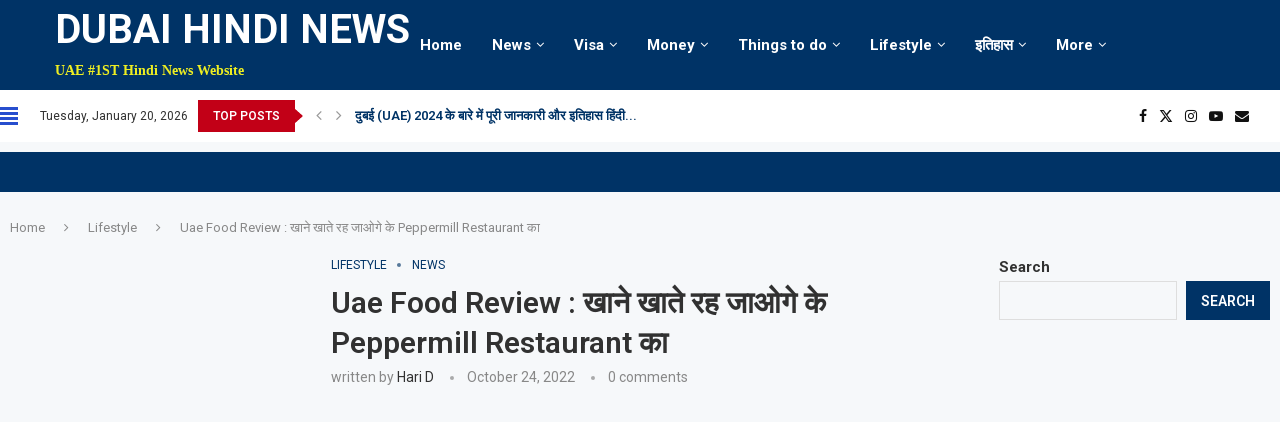

--- FILE ---
content_type: text/html; charset=UTF-8
request_url: https://dubaihindi.com/uae-best-indian-restaurant-peppermill-hindi-review/
body_size: 64717
content:
<!DOCTYPE html><html lang="en-US" itemscope itemtype="https://schema.org/BlogPosting"><head><meta charset="UTF-8"><link rel="preconnect" href="https://fonts.gstatic.com/" crossorigin /><meta http-equiv="X-UA-Compatible" content="IE=edge"><meta name="viewport" content="width=device-width, initial-scale=1"><link rel="profile" href="https://gmpg.org/xfn/11"/><link rel="alternate" type="application/rss+xml" title="Dubai Hindi News RSS Feed"
href="https://dubaihindi.com/feed/"/><link rel="alternate" type="application/atom+xml" title="Dubai Hindi News Atom Feed"
href="https://dubaihindi.com/feed/atom/"/><link rel="pingback" href="https://dubaihindi.com/xmlrpc.php"/>
<!--[if lt IE 9]> <script src="https://dubaihindi.com/wp-content/themes/soledad/js/html5.js"></script> <![endif]--><link rel="image_src" href="https://dubaihindi.com/wp-content/uploads/2022/10/Peppermill-indian-food-restaurant-review-in-dubai.jpg"><meta name="msapplication-TileImage" content="https://dubaihindi.com/wp-content/uploads/2022/10/Peppermill-indian-food-restaurant-review-in-dubai.jpg"><meta property="og:image" content="https://dubaihindi.com/wp-content/uploads/2022/10/Peppermill-indian-food-restaurant-review-in-dubai.jpg"><meta property="og:image:secure_url" content="https://dubaihindi.com/wp-content/uploads/2022/10/Peppermill-indian-food-restaurant-review-in-dubai.jpg"><meta property="og:image:width" content="1100"><meta property="og:image:height" content="700"><meta property="og:image:alt" content="Peppermill indian food restaurant review in UAE"><meta property="og:image:type" content="image/jpeg"><meta property="og:description" content="Uae food Review : खाना किस को पसंद नहीं है और जब बात आती दुबई के खान की तो मुँह मे पानी आ जाता है लोगो केदुबई एक ऐसी जगह है जहाँ 160 देशो के लोग रहते हैं तो उन् सब को मन पसंदीदा खाना देना एक शहर की जिम्मेदारी बन जाती है।इन सब खानो..."><meta property="og:type" content="article"><meta property="og:locale" content="en_US"><meta property="og:site_name" content="Dubai Hindi News"><meta property="og:title" content="Uae Food Review : खाने खाते रह जाओगे के Peppermill Restaurant का"><meta property="og:url" content="https://dubaihindi.com/uae-best-indian-restaurant-peppermill-hindi-review/"><meta property="og:updated_time" content="2023-03-15T18:41:37+04:00"><meta property="article:tag" content="best Indian food restaurant in dubai 2022"><meta property="article:tag" content="dubai hindi news"><meta property="article:tag" content="foods and drinks"><meta property="article:tag" content="indian food resturant review dubai"><meta property="article:tag" content="indian khana in uae"><meta property="article:tag" content="uae food review"><meta property="article:published_time" content="2022-10-24T11:00:00+00:00"><meta property="article:modified_time" content="2023-03-15T14:41:37+00:00"><meta property="article:section" content="Lifestyle"><meta property="article:section" content="News"><meta property="article:author:first_name" content="hari"><meta property="article:author:last_name" content="d"><meta property="article:author:username" content="hari d"><meta property="twitter:partner" content="ogwp"><meta property="twitter:card" content="summary_large_image"><meta property="twitter:image" content="https://dubaihindi.com/wp-content/uploads/2022/10/Peppermill-indian-food-restaurant-review-in-dubai.jpg"><meta property="twitter:image:alt" content="Peppermill indian food restaurant review in UAE"><meta property="twitter:title" content="Uae Food Review : खाने खाते रह जाओगे के Peppermill Restaurant का"><meta property="twitter:description" content="Uae food Review : खाना किस को पसंद नहीं है और जब बात आती दुबई के खान की तो मुँह मे पानी आ जाता है लोगो केदुबई एक ऐसी जगह है जहाँ 160 देशो के लोग रहते हैं तो उन् सब को मन पसंदीदा खाना देना एक शहर की..."><meta property="twitter:url" content="https://dubaihindi.com/uae-best-indian-restaurant-peppermill-hindi-review/"><meta itemprop="image" content="https://dubaihindi.com/wp-content/uploads/2022/10/Peppermill-indian-food-restaurant-review-in-dubai.jpg"><meta itemprop="name" content="Uae Food Review : खाने खाते रह जाओगे के Peppermill Restaurant का"><meta itemprop="description" content="Uae food Review : खाना किस को पसंद नहीं है और जब बात आती दुबई के खान की तो मुँह मे पानी आ जाता है लोगो केदुबई एक ऐसी जगह है जहाँ 160 देशो के लोग रहते हैं तो उन् सब को मन पसंदीदा खाना देना एक शहर की जिम्मेदारी बन जाती है।इन सब खानो..."><meta itemprop="datePublished" content="2022-10-24T11:00:00+00:00"><meta itemprop="dateModified" content="2023-03-15T14:41:37+00:00"><meta itemprop="author" content="hari d"><meta property="profile:first_name" content="hari"><meta property="profile:last_name" content="d"><meta property="profile:username" content="hari d"><title>Uae Food Review : खाने खाते रह जाओगे के Peppermill Restaurant का &#8211; Dubai Hindi News</title><link rel='preconnect' href='https://fonts.googleapis.com' /><link rel='preconnect' href='https://fonts.gstatic.com' /><meta http-equiv='x-dns-prefetch-control' content='on'><link rel='dns-prefetch' href='//fonts.googleapis.com' /><link rel='dns-prefetch' href='//fonts.gstatic.com' /><link rel='dns-prefetch' href='//s.gravatar.com' /><link rel='dns-prefetch' href='//www.google-analytics.com' /><meta name='robots' content='max-image-preview:large' /><link rel='dns-prefetch' href='//www.googletagmanager.com' /><link rel='dns-prefetch' href='//fonts.googleapis.com' /><link rel='dns-prefetch' href='//pagead2.googlesyndication.com' /><link rel="alternate" type="application/rss+xml" title="Dubai Hindi News &raquo; Feed" href="https://dubaihindi.com/feed/" /><link rel="alternate" type="application/rss+xml" title="Dubai Hindi News &raquo; Comments Feed" href="https://dubaihindi.com/comments/feed/" /><link rel="alternate" type="application/rss+xml" title="Dubai Hindi News &raquo; Stories Feed" href="https://dubaihindi.com/web-stories/feed/"><style id="litespeed-ccss">.wp-block-group{box-sizing:border-box}.wp-block-latest-posts.wp-block-latest-posts__list{list-style:none;padding-left:0}.wp-block-latest-posts.wp-block-latest-posts__list li{clear:both}ul{box-sizing:border-box}.wp-block-search__button{background:#f7f7f7;border:1px solid #ccc;padding:.375em .625em;color:#32373c;margin-left:.625em;word-break:normal;font-size:inherit;font-family:inherit;line-height:inherit}.wp-block-search__inside-wrapper{display:flex;flex:auto;flex-wrap:nowrap;max-width:100%}.wp-block-search__label{width:100%}.wp-block-search__input{padding:8px;flex-grow:1;min-width:3em;border:1px solid #949494;font-size:inherit;font-family:inherit;line-height:inherit}:root{--wp--preset--font-size--normal:16px;--wp--preset--font-size--huge:42px}.wp-block-search .wp-block-search__label{font-weight:700}body{--wp--preset--color--black:#000;--wp--preset--color--cyan-bluish-gray:#abb8c3;--wp--preset--color--white:#fff;--wp--preset--color--pale-pink:#f78da7;--wp--preset--color--vivid-red:#cf2e2e;--wp--preset--color--luminous-vivid-orange:#ff6900;--wp--preset--color--luminous-vivid-amber:#fcb900;--wp--preset--color--light-green-cyan:#7bdcb5;--wp--preset--color--vivid-green-cyan:#00d084;--wp--preset--color--pale-cyan-blue:#8ed1fc;--wp--preset--color--vivid-cyan-blue:#0693e3;--wp--preset--color--vivid-purple:#9b51e0;--wp--preset--gradient--vivid-cyan-blue-to-vivid-purple:linear-gradient(135deg,rgba(6,147,227,1) 0%,#9b51e0 100%);--wp--preset--gradient--light-green-cyan-to-vivid-green-cyan:linear-gradient(135deg,#7adcb4 0%,#00d082 100%);--wp--preset--gradient--luminous-vivid-amber-to-luminous-vivid-orange:linear-gradient(135deg,rgba(252,185,0,1) 0%,rgba(255,105,0,1) 100%);--wp--preset--gradient--luminous-vivid-orange-to-vivid-red:linear-gradient(135deg,rgba(255,105,0,1) 0%,#cf2e2e 100%);--wp--preset--gradient--very-light-gray-to-cyan-bluish-gray:linear-gradient(135deg,#eee 0%,#a9b8c3 100%);--wp--preset--gradient--cool-to-warm-spectrum:linear-gradient(135deg,#4aeadc 0%,#9778d1 20%,#cf2aba 40%,#ee2c82 60%,#fb6962 80%,#fef84c 100%);--wp--preset--gradient--blush-light-purple:linear-gradient(135deg,#ffceec 0%,#9896f0 100%);--wp--preset--gradient--blush-bordeaux:linear-gradient(135deg,#fecda5 0%,#fe2d2d 50%,#6b003e 100%);--wp--preset--gradient--luminous-dusk:linear-gradient(135deg,#ffcb70 0%,#c751c0 50%,#4158d0 100%);--wp--preset--gradient--pale-ocean:linear-gradient(135deg,#fff5cb 0%,#b6e3d4 50%,#33a7b5 100%);--wp--preset--gradient--electric-grass:linear-gradient(135deg,#caf880 0%,#71ce7e 100%);--wp--preset--gradient--midnight:linear-gradient(135deg,#020381 0%,#2874fc 100%);--wp--preset--duotone--dark-grayscale:url('#wp-duotone-dark-grayscale');--wp--preset--duotone--grayscale:url('#wp-duotone-grayscale');--wp--preset--duotone--purple-yellow:url('#wp-duotone-purple-yellow');--wp--preset--duotone--blue-red:url('#wp-duotone-blue-red');--wp--preset--duotone--midnight:url('#wp-duotone-midnight');--wp--preset--duotone--magenta-yellow:url('#wp-duotone-magenta-yellow');--wp--preset--duotone--purple-green:url('#wp-duotone-purple-green');--wp--preset--duotone--blue-orange:url('#wp-duotone-blue-orange');--wp--preset--font-size--small:12px;--wp--preset--font-size--medium:20px;--wp--preset--font-size--large:32px;--wp--preset--font-size--x-large:42px;--wp--preset--font-size--normal:14px;--wp--preset--font-size--huge:42px}button::-moz-focus-inner{padding:0;border:0}.penci-owl-carousel{display:none;width:100%;position:relative;z-index:1;--pcfs-delay:.5s}*{box-sizing:border-box;-webkit-box-sizing:border-box;-moz-box-sizing:border-box;-moz-box-sizing:border-box;outline:none}*,html,body,div,ul,li,h1,h2,h3,form,label,input,p{margin:0;padding:0}input{background-color:transparent}img{border:0}ul,li{list-style:none}h1,h2,h3{font-size:100%;font-weight:400}img{max-width:100%;vertical-align:top;height:auto}a img{border:none}body:not(.penci-fawesome-ver5) .penci-faicon{font-family:'FontAwesome';font-weight:400}input[type=text],input[type=search],button{-webkit-appearance:none;border-radius:0;-webkit-border-radius:0}html,body{-webkit-font-smoothing:antialiased}body{font-family:var(--pcbody-font);color:#313131;background-color:#fff;font-size:14px;overflow-x:hidden;text-rendering:optimizeLegibility;-webkit-font-smoothing:antialiased;-moz-osx-font-smoothing:grayscale;--pcbg-cl:#fff;--pctext-cl:#313131;--pcborder-cl:#dedede;--pcheading-cl:#313131;--pcmeta-cl:#888;--pcaccent-cl:#6eb48c;--pcbody-font:'PT Serif',serif;--pchead-font:'Raleway',sans-serif;--pchead-wei:bold;--pchd-mg:60px;--pcctain:1170px;--pcctain2:1400px;--pcajs_tcl:var(--pcheading-cl);--pcajs_thcl:var(--pcaccent-cl);--pcajs_mcl:var(--pcmeta-cl);--pcajs_mhcl:var(--pcmeta-cl);--pcajs_ncl:var(--pctext-cl);--pcajs_bcl:var(--pcborder-cl);--pcajs_bgcl:var(--pcbg-cl);--pcajs_bghcl:#f9f9f9;--pcajs_tfz:13px;--pcajs_mfz:12px;--pcajs_nfz:13px}p{font-size:14px;line-height:28px}a{text-decoration:none;color:var(--pcaccent-cl);outline:none}h1,h2,h3{font-family:var(--pchead-font);font-style:normal;font-weight:var(--pchead-wei)}.container{width:var(--pcctain);margin:0 auto}.container.container-1400{max-width:var(--pcctain2);width:100%}.container.penci_sidebar:before,.container.penci_sidebar:after{content:'';display:table;clear:both}body:not(.penci-fawesome-ver5) .penci-faicon.fa-facebook:before{content:"\f09a"}#main{width:100%}.container.penci_sidebar #main{width:70.94%;padding-right:50px;float:left}.penci-sidebar-content{width:29.06%;float:right}.wrapper-boxed{overflow:hidden}.headline-title{height:32px;line-height:32px;padding:0 15px;font-size:12px;color:#fff;background:var(--pcaccent-cl);float:left;text-transform:uppercase;font-family:var(--pchead-font);z-index:10;position:relative;display:inline-block;font-weight:var(--pchead-wei)}.penci-trending-nav{line-height:32px}.penci-trending-nav a{font-size:16px;line-height:inherit;padding-left:5px;padding-right:5px;display:inline-block;vertical-align:top;text-decoration:none!important;color:#999;position:relative}a.penci-topbar-post-title{color:#fff;font-size:12px;font-family:var(--pchead-font);text-decoration:none!important;text-transform:uppercase;display:inline-block;white-space:nowrap;line-height:32px;font-weight:var(--pchead-wei)}.penci-topbar-trending{display:inline-block;float:left;overflow:hidden;width:100%;max-width:420px;text-align:left;text-overflow:ellipsis;white-space:nowrap}.penci-topbar-trending .penci-trending-nav{float:left;position:relative;z-index:100;padding-left:8px;padding-right:8px}.headline-title.nticker-style-2{margin-right:8px}.headline-title.nticker-style-2:after{width:0;height:0;border-top:8px solid transparent;border-left:9px solid var(--pcaccent-cl);border-bottom:8px solid transparent;border-top-color:transparent!important;border-bottom-color:transparent!important;content:'';position:absolute;right:-8px;top:50%;margin-top:-8px;display:inline-block}body .navigation .menu .sub-menu{-webkit-transform-origin:0 0;-moz-transform-origin:0 0;-ms-transform-origin:0 0;-o-transform-origin:0 0;transform-origin:0 0}body.pcmn-drdw-style-slide_down .navigation .menu .sub-menu{-webkit-transform:rotateX(-90deg);-moz-transform:rotateX(-90deg);-ms-transform:rotateX(-90deg);-o-transform:rotateX(-90deg);transform:rotateX(-90deg)}li.penci-mega-menu>ul.sub-menu{display:none}#sidebar-nav li.penci-mega-menu .penci-content-megamenu,.penci-menu-hbg li.penci-mega-menu .penci-content-megamenu{display:none!important}.penci-megamenu .penci-image-holder:before{padding-top:66.6667%}.menu-style-2 .penci-megamenu .penci-content-megamenu .penci-mega-latest-posts .penci-mega-post:before{position:absolute;content:'';right:0;top:0;bottom:0;width:1px;background:#f1f1f2;z-index:1}.penci-menu-hbg,#sidebar-nav{position:fixed;top:0;height:100%;z-index:99997;width:270px;overflow-y:auto;padding:30px 20px 20px;background:#fff;left:0;transform:translateX(-270px);-webkit-transform:translateX(-270px);-moz-transform:translateX(-270px)}@media only screen and (min-width:961px){#sidebar-nav{display:none}}.penci-menu-hbg{width:330px;transform:translateX(-330px);-webkit-transform:translateX(-330px);-moz-transform:translateX(-330px)}.penci-menu-hbg::-webkit-scrollbar{width:0}#sidebar-nav::-webkit-scrollbar{width:6px;background:#848484}#sidebar-nav::-webkit-scrollbar-thumb{background-color:#313131;border-radius:0;-webkit-border-radius:0;-moz-border-radius:0}#sidebar-nav::-webkit-scrollbar-corner{background-color:#dedede}#sidebar-nav-logo{padding:0 20px 20px;text-align:center;margin:0 0 15px;position:relative}#sidebar-nav-logo:before{content:"";width:60px;height:1px;background:var(--pcaccent-cl);position:absolute;bottom:0;left:50%;margin-left:-30px}.header-social.sidebar-nav-social{margin:0 0 43px;padding:0 10px}.header-social.sidebar-nav-social .inner-header-social:before,.header-social.sidebar-nav-social .inner-header-social:after{content:none}.header-social.sidebar-nav-social a i{color:#313131}.penci-social-colored a i.fa-facebook{background:#0d47a1!important}.penci-social-colored a i.fa-twitter{background:#40c4ff!important}.penci-social-colored a i.fa-instagram{background:#4d7a9e!important;background:radial-gradient(circle farthest-corner at 35% 90%,#ffa100,transparent 50%),radial-gradient(circle farthest-corner at 0 140%,#efa11c,transparent 50%),radial-gradient(ellipse farthest-corner at 0 -25%,#5258cf,transparent 50%),radial-gradient(ellipse farthest-corner at 20% -50%,#5258cf,transparent 50%),radial-gradient(ellipse farthest-corner at 100% 0,#893dc2,transparent 50%),radial-gradient(ellipse farthest-corner at 60% -20%,#8f44c7,transparent 50%),radial-gradient(ellipse farthest-corner at 100% 100%,#d43178,transparent),linear-gradient(#6559ca,#bc318f 30%,#e33f5f 50%,#f77638 70%,#fec66d 100%)!important}.penci-social-colored a i.fa-youtube-play{background:red!important}.penci-social-colored a i.fa-envelope{background:#0084ff!important}.penci-menu-hbg .menu,#sidebar-nav .menu{margin:0;list-style:none}.penci-menu-hbg .menu li,#sidebar-nav .menu li{display:block;border-bottom:1px solid #dedede;padding:0;margin-bottom:0}.penci-menu-hbg .menu li.penci-mega-menu .sub-menu .penci-megamenu a:not(.mega-cat-child){padding:0;display:none}.penci-menu-hbg .menu ul>li:last-child,#sidebar-nav .menu>li:last-child,#sidebar-nav .menu ul>li:last-child{border-bottom:none}.penci-menu-hbg .menu li a,#sidebar-nav .menu li a{font-size:13px;font-weight:400;letter-spacing:0;text-transform:uppercase;color:#313131;margin:0;position:relative;padding:13px 0;display:block;line-height:1.3em;font-family:var(--pchead-font);font-weight:var(--pchead-wei)}.penci-menu-hbg .menu li a{text-decoration:none}.penci-menu-hbg .menu li.menu-item-has-children a,#sidebar-nav .menu li.menu-item-has-children a{padding-right:17px}.penci-menu-hbg ul.sub-menu,#sidebar-nav ul.sub-menu{border-top:1px solid #dedede;display:none;padding:10px 0 10px 12px}.penci-menu-hbg ul.sub-menu{margin:0}.penci-menu-hbg ul.sub-menu ul.sub-menu,#sidebar-nav ul.sub-menu ul.sub-menu{border:none;padding:5px 0 5px 12px}.penci-menu-hbg ul.sub-menu ul.sub-menu,#sidebar-nav ul.sub-menu ul.sub-menu{padding-right:0}.penci-menu-hbg ul.sub-menu li,#sidebar-nav ul.sub-menu li{overflow:hidden;border:none}.penci-menu-hbg ul.sub-menu li a,#sidebar-nav ul.sub-menu li a{margin:0;padding:10px 0}.penci-menu-hbg-overlay,#close-sidebar-nav{position:fixed;visibility:hidden;opacity:0;text-decoration:none;top:0;left:0;font-size:1.4em;color:#313131;padding:10px;height:100%;background:rgba(0,0,0,.8);right:0;z-index:99996}#close-sidebar-nav i{display:none;width:24px;height:24px;background-color:#fff;line-height:24px;text-align:center;border-radius:12px;font-size:14px}.penci-menu-hbg{background-repeat:no-repeat;background-position:center center}.penci-menuhbg-wapper{float:right;width:18px;margin-right:12px;text-align:center}.penci-menuhbg-toggle{padding:0;width:18px;line-height:20px;background-position:right top;background-repeat:no-repeat;box-sizing:content-box;-moz-box-sizing:content-box;display:flex;align-items:center;height:58px}.penci-menuhbg-toggle .penci-menuhbg-inner{-webkit-transform-origin:center;transform-origin:center;display:block;height:20px;position:relative;width:100%;overflow:hidden}.penci-menuhbg-toggle .penci-lines{height:2px;display:block;width:18px;background-color:transparent;position:relative}.penci-menuhbg-toggle .penci-lines:before{top:5px}.penci-menuhbg-toggle .penci-lines:after{top:-5px;-webkit-transform-origin:50% 50%;transform-origin:50% 50%}.penci-menuhbg-toggle .penci-lines:before,.penci-menuhbg-toggle .penci-lines:after{display:block;width:100%;height:2px;position:absolute;left:0;content:'';background-color:#313131}.penci-menuhbg-toggle .lines-button{line-height:0!important;top:9px;position:relative;font-size:0!important;display:block}.penci-menuhbg-toggle .lines-button.penci-hover-effect{left:-30px;margin-top:-2px}.penci-menuhbg-toggle .lines-button:after{height:2px;display:inline-block;width:100%;position:absolute;left:0;top:0;content:'';background-color:#313131}.penci-menu-hbg-inner #penci-close-hbg{position:absolute;top:10px;left:15px;z-index:1;width:20px;height:20px;display:block;overflow:hidden}.penci-menu-hbg-inner #penci-close-hbg i{display:none}.penci-menu-hbg-inner #penci-close-hbg:before,.penci-menu-hbg-inner #penci-close-hbg:after{content:'';height:100%;width:2px;backface-visibility:hidden;position:absolute;border-radius:5px;background:#888;left:9px}.penci-menu-hbg-inner #penci-close-hbg:before{transform:rotate(45deg)}.penci-menu-hbg-inner #penci-close-hbg:after{transform:rotate(-45deg)}.penci-menu-hbg-inner .penci-hbg_sitetitle{font-size:18px;margin-top:15px;line-height:1.3;font-family:var(--pchead-font);font-weight:var(--pchead-wei)}.penci-menu-hbg-inner .penci-hbg_desc{margin-top:10px;line-height:1.45;font-size:14px}.penci-menu-hbg-inner .penci-hbg-header{text-align:center;margin-bottom:30px}.penci-menu-hbg{padding-bottom:30px}.penci-menu-hbg.penci-menu-hbg-left #penci-close-hbg{left:auto;right:10px}.penci-menu-hbg-inner .penci-sidebar-content{width:100%!important;float:none!important}.pcheader-icon{float:right;width:20px;text-align:center}.pcheader-icon>a{height:58px;font-size:14px;line-height:58px;color:#313131;background:0 0;display:block}.show-search{position:absolute;left:0;width:100%;top:0;height:58px;background:#fff;text-align:left;z-index:200;display:none}.show-search form.pc-searchform input.search-input{padding:15px 35px 15px 0;border:none;position:absolute;top:0;left:0;width:100%;z-index:3;color:#313131;height:58px;line-height:28px;box-sizing:border-box;-moz-box-sizing:border-box;-webkit-box-sizing:border-box;background:0 0;font-weight:400;letter-spacing:0;font-size:13px}.show-search form.pc-searchform i{display:none}.show-search a.close-search{position:absolute;width:20px;height:60px;display:inline-block;right:0;top:0;z-index:5;text-align:center;line-height:60px;font-size:16px;color:#313131}.show-search a.close-search i{font-size:70%}form.pc-searchform .searchsubmit{display:none}.header-search-style-showup .penci-top-search{position:relative}.header-search-style-showup .show-search{left:auto;right:0;width:300px;top:100%;padding:20px;border-top:4px solid var(--pcaccent-cl);height:auto!important;visibility:hidden;display:block;-webkit-transform-origin:0 0;-moz-transform-origin:0 0;-ms-transform-origin:0 0;-o-transform-origin:0 0;transform-origin:0 0;-webkit-transform:rotateX(-90deg);-moz-transform:rotateX(-90deg);-ms-transform:rotateX(-90deg);-o-transform:rotateX(-90deg);transform:rotateX(-90deg);box-shadow:0 3px 3px rgba(190,190,190,.6);-webkit-box-shadow:0 3px 3px rgba(190,190,190,.6);-moz-box-shadow:0 3px 3px rgba(190,190,190,.6)}.header-search-style-showup .show-search{height:auto!important}.header-search-style-showup .show-search:before{visibility:hidden;opacity:0;content:'';display:block;position:absolute;top:-9px;right:5px;margin:0 auto;width:0;height:0;border-style:solid;border-width:0 6px 6px;-webkit-transform:translate3d(0,5px,0);transform:translate3d(0,5px,0);border-color:transparent transparent var(--pcaccent-cl) transparent;border-bottom-color:var(--pcaccent-cl)}.header-search-style-showup .show-search form.pc-searchform input.search-input{border:1px solid var(--pcborder-cl);border-right:0;height:40px!important;padding:5px 12px!important;position:relative}.header-search-style-showup .show-search a.close-search{display:none}.header-search-style-showup .show-search form.pc-searchform .searchsubmit{display:block;border:0;padding:0 16px;font-size:13px;font-weight:var(--pchead-wei);font-family:var(--pchead-font);background-color:var(--pcaccent-cl);color:#fff;text-transform:uppercase}.header-search-style-showup .show-search .pc-searchform-inner{display:flex}.pcheader-icon a i{line-height:inherit;vertical-align:top}.header-social{display:block;text-align:center;margin:20px 0 0}.header-social .inner-header-social{display:inline-block;vertical-align:top;position:relative}.header-social a{float:left;display:inline-block;vertical-align:top;margin-right:13px}.header-social a:last-child{margin-right:0}.header-social a i{font-size:14px;color:#313131;vertical-align:top}.penci-image-holder{position:relative;width:100%;background:#f5f5f5;display:inline-block;vertical-align:top;background-repeat:no-repeat;background-position:center center;background-size:cover;-webkit-background-size:cover;-moz-background-size:cover;-o-background-size:cover;overflow:hidden}.penci-image-holder:before{display:block;content:"";width:100%;padding-top:66.6667%;background:0 0!important;box-shadow:none!important}.penci-image-holder:not([style*=background-image]),.penci-lazy[src*="20xmlns='http://www.w3.org/2000/svg'"],.penci-lazy:not(.lazyloaded){background-image:linear-gradient(to left,#f5f5f5 0%,#efefef 15%,#f5f5f5 40%,#f5f5f5 100%);background-repeat:no-repeat!important;background-color:#f5f5f5;background-size:900px 1700px!important;animation:pencipreload .6s infinite linear forwards;-webkit-animation:pencipreload .6s infinite linear forwards}@-webkit-keyframes pencipreload{from{background-position:-800px 0}to{background-position:100px 0}}@keyframes pencipreload{from{background-position:-800px 0}to{background-position:100px 0}}.penci-owl-carousel:not(.owl-loaded){display:block}.penci-owl-carousel:not(.owl-loaded)>div{display:none}.penci-owl-carousel:not(.owl-loaded)>div:first-child{display:block}.penci-owl-carousel:not(.owl-loaded):before,.penci-owl-carousel:not(.owl-loaded):after{content:'';clear:both;display:table}.penci-owl-carousel.penci-headline-posts:not(.owl-loaded):before,.penci-owl-carousel.penci-headline-posts:not(.owl-loaded):after{content:none;clear:none;display:none}.pc-wrapbuilder-header{--pchb-socialw:28px;--pchb-m-socialw:28px}.penci_nav_row{position:relative;display:-webkit-flex;display:-ms-flexbox;display:flex;-webkit-flex-flow:row nowrap;flex-flow:row nowrap;-webkit-align-items:center;-ms-flex-align:center;align-items:center;-webkit-justify-content:space-between;-ms-flex-pack:justify;justify-content:space-between;height:100%;margin-left:-10px;margin-right:-10px}.pcmiddle-normal .penci_nav_alignleft{justify-content:flex-start}.pcmiddle-normal .penci_nav_alignright{justify-content:flex-end}.pcmiddle-normal .penci_nav_aligncenter{justify-content:center}.pcmiddle-normal .penci_nav_center{flex:1 1 0}.pc-builder-menu .navigation{background-color:transparent;border:0;height:auto}.penci-mobile-midbar,.penci-desktop-sticky-mid,.penci-desktop-midbar,.penci-mobile-bottombar,.penci-desktop-topbar{padding-top:10px;padding-bottom:10px;background-size:cover;background-repeat:no-repeat;background-attachment:scroll}.penci-desktop-topbar,.penci-desktop-midbar{background-color:#fff}.pc-wrapbuilder-header{margin-bottom:var(--pchd-mg)}.pc-wrapbuilder-header .header-social .inner-header-social{display:flex;position:relative}.pc-wrapbuilder-header .header-social.mobile-social .inner-header-social{justify-content:center}.navigation{background:#fff;height:60px;z-index:9999;width:100%;-webkit-backface-visibility:hidden;border-bottom:1px solid #ececec}.navigation.mobile-menu{background-color:transparent;height:unset}.navigation .menu{float:left}.navigation ul.menu>li{display:inline-block;position:relative;float:left;margin-right:30px}.navigation .menu>li:last-child{margin-right:0}.navigation .sub-menu>li>a,.navigation .menu>li>a{font-family:var(--pchead-font);font-size:12px;color:#313131;text-transform:uppercase;display:inline-block;position:relative;font-weight:var(--pchead-wei);text-decoration:none}.navigation .menu>li>a{line-height:58px}.navigation ul.menu>li>a:before{content:"";position:absolute;bottom:calc(50% - 12px);left:50%;height:2px;width:0;background:var(--pcaccent-cl)}.navigation .button-menu-mobile{display:none;float:left;text-align:center;color:#313131;font-size:21px}.pb-logo-sidebar-mobile{text-align:center}.navigation .menu .sub-menu{visibility:hidden;opacity:0;position:absolute;left:0;z-index:9999;box-shadow:0px 3px 3px rgba(190,190,190,.6);-webkit-box-shadow:0px 3px 3px rgba(190,190,190,.6);-moz-box-shadow:0px 3px 3px rgba(190,190,190,.6);border-top:1px solid #ececec;margin-top:0;background:#fff}.navigation ul.menu ul.sub-menu li a{margin:0 20px;padding:12px 0;font-size:12px;min-width:200px;line-height:1.4;border-bottom:1px solid #e0e0e0;text-align:left;border-left:none!important;position:relative;overflow:hidden;vertical-align:top}.navigation ul.menu ul.sub-menu li,.navigation ul.menu ul ul.sub-menu li{padding-right:0;margin-right:0;float:none;position:relative;width:100%}.navigation .menu ul.sub-menu>li:last-child>a{border-bottom:none}.navigation .menu .sub-menu ul{left:100%;top:0}.navigation .menu li.penci-mega-menu{position:static!important}li.penci-mega-menu>ul.sub-menu{display:none}#sidebar-nav li.penci-mega-menu .penci-content-megamenu,.penci-menu-hbg li.penci-mega-menu .penci-content-megamenu{display:none!important}.navigation .menu li.penci-mega-menu>ul.sub-menu{width:100%;padding:0!important;clear:both;display:block}.navigation .penci-megamenu{width:100%;display:table}.navigation .penci-megamenu .penci-content-megamenu{display:table-cell}.navigation .penci-megamenu .penci-content-megamenu .penci-mega-latest-posts{padding:20px 10px 0}.navigation .penci-megamenu .penci-content-megamenu .penci-mega-row{width:100%;display:none;vertical-align:top}.navigation .penci-megamenu .penci-content-megamenu .penci-mega-latest-posts .penci-mega-post{width:20%;padding:0 10px;float:left;margin-bottom:15px}.navigation .penci-megamenu .penci-content-megamenu .penci-mega-latest-posts.col-mn-5 .penci-mega-post:nth-child(5n+1){clear:both}.penci-megamenu .penci-image-holder:before{padding-top:66.6667%}.navigation .penci-megamenu .penci-mega-thumbnail{display:block;margin:0 0 17px;position:relative}.navigation .penci-megamenu .penci-mega-thumbnail a{width:100%}.navigation .penci-megamenu .penci-mega-thumbnail .mega-cat-name{font-size:10px;background:var(--pcaccent-cl);text-transform:uppercase;position:absolute;display:inline-block;padding:0 6px;color:#fff;top:0;left:0;z-index:3;height:18px;font-weight:400;text-align:center;line-height:18px}.navigation .penci-megamenu .penci-content-megamenu .penci-mega-latest-posts .penci-mega-post a{margin:0;padding:0;min-width:0;border-bottom:none;position:relative}.navigation .penci-megamenu .penci-content-megamenu .penci-mega-latest-posts .penci-mega-thumbnail .mega-cat-name a{font-size:inherit!important;font-family:inherit!important;font-weight:inherit!important;line-height:inherit!important;color:inherit!important;opacity:1;padding:0;margin:0;text-transform:none;letter-spacing:0}.navigation .penci-megamenu .post-mega-title{text-align:center;margin:0}.navigation .penci-megamenu .post-mega-title a{text-align:center}.navigation .penci-megamenu .penci-mega-date{line-height:1;font-size:12px;color:#999;text-align:center;margin-top:6px}.navigation.menu-style-2 ul.menu>li>a:before{content:none;display:none}.navigation ul.menu>li.menu-item-has-children>a:after,.navigation ul.menu>li.penci-mega-menu>a:after{font-family:FontAwesome;content:"\f107";margin-left:5px;color:inherit;font-size:13px;font-weight:400;width:auto;display:inline-block;vertical-align:top;line-height:inherit}.navigation.menu-style-2 .menu .sub-menu{border-top:4px solid #e0e0e0;padding:8px 0}.navigation.menu-style-2 ul.menu ul.sub-menu:before{width:0;height:4px;top:-4px;position:absolute;background:var(--pcaccent-cl);left:0;content:""}.navigation.menu-style-2 ul.menu ul.sub-menu a{padding:8px 0;border:none!important}.navigation.menu-style-2 .penci-megamenu .penci-content-megamenu .penci-mega-latest-posts{padding:0}.navigation.menu-style-2 .penci-megamenu .penci-content-megamenu .penci-mega-latest-posts .penci-mega-post{padding:0 0 15px;margin:0;position:relative;z-index:5}.navigation.menu-style-2 .penci-megamenu .penci-mega-thumbnail{position:relative;z-index:5}.navigation.menu-style-2 .penci-megamenu .penci-mega-meta{padding:0 5px}.navigation.menu-style-2 .penci-megamenu .post-mega-title{line-height:1}.menu-style-2 .penci-megamenu .penci-content-megamenu .penci-mega-latest-posts .penci-mega-post:before{position:absolute;content:'';right:0;top:0;bottom:0;width:1px;background:#f1f1f2;z-index:1}.navigation.menu-style-2 .penci-megamenu .penci-mega-thumbnail .mega-cat-name{bottom:0;top:auto}.penci-header-image-logo,.penci-header-text-logo{--pchb-logo-title-size:40px;--pchb-logo-title-font:var(--pchead-font);--pchb-logo-title-fw:'400';--pchb-logo-title-fs:'normal';--pchb-logo-slogan-size:14px;--pchb-logo-slogan-font:'inherit';--pchb-logo-slogan-fw:'400';--pchb-logo-slogan-fs:'normal';--pchb-logo-title-color:'inherit';--pchb-logo-slogan-color:var(--pctext-cl)}.penci-header-text-logo .site-name{font-size:var(--pchb-logo-title-size);font-family:var(--pchb-logo-title-font);font-weight:var(--pchb-logo-title-fw);font-style:var(--pchb-logo-title-fs);color:var(--pchb-logo-title-color);line-height:1}.penci-header-text-logo .site-slogan{font-size:var(--pchb-logo-slogan-size);font-family:var(--pchb-logo-slogan-font);font-weight:var(--pchb-logo-slogan-fw);font-style:var(--pchb-logo-slogan-fs);color:var(--pchb-logo-slogan-color);line-height:1.3;margin-top:12px}.penci_navbar_mobile .penci-header-text-logo{--pchb-m-logo-title-size:20px;--pchb-m-logo-title-m-size:20px;--pchb-m-logo-title-font:var(--pchead-font);--pchb-m-logo-title-fw:'400';--pchb-m-logo-title-fs:'normal';--pchb-m-logo-slogan-size:14px;--pchb-m-logo-slogan-m-size:14px;--pchb-m-logo-slogan-font:'inherit';--pchb-m-logo-slogan-fw:'400';--pchb-m-logo-slogan-fs:'normal';--pchb-m-logo-title-color:'inherit';--pchb-m-logo-slogan-color:'inherit'}.penci_navbar_mobile .penci-header-text-logo .site-name{font-size:var(--pchb-m-logo-title-size);font-family:var(--pchb-m-logo-title-font);font-weight:var(--pchb-m-logo-title-fw);font-style:var(--pchb-m-logo-title-fs);color:var(--pchb-m-logo-title-color);line-height:1}.penci_navbar_mobile .site-slogan{font-size:var(--pchb-m-logo-slogan-size);font-family:var(--pchb-m-logo-slogan-font);font-weight:var(--pchb-m-logo-slogan-fw);font-style:var(--pchb-m-logo-slogan-fs);color:var(--pchb-m-logo-slogan-color);line-height:1.3;margin-top:12px}.pc-logo-sticky{--pchb-logo-s-title-size:40px;--pchb-logo-s-title-font:var(--pchead-font);--pchb-logo-s-title-fw:'400';--pchb-logo-s-title-fs:'normal';--pchb-logo-s-slogan-size:14px;--pchb-logo-s-slogan-font:'inherit';--pchb-logo-s-slogan-fw:'400';--pchb-logo-s-slogan-fs:'normal';--pchb-logo-s-title-color:'inherit';--pchb-logo-s-slogan-color:'inherit'}.pb-logo-sidebar-mobile{--pchb-logo-sm-title-size:40px;--pchb-logo-sm-title-font:var(--pchead-font);--pchb-logo-sm-title-fw:'400';--pchb-logo-sm-title-fs:'normal';--pchb-logo-sm-slogan-size:14px;--pchb-logo-sm-slogan-font:'inherit';--pchb-logo-sm-slogan-fw:'400';--pchb-logo-sm-slogan-fs:'normal';--pchb-logo-sm-title-color:'inherit';--pchb-logo-sm-slogan-color:'inherit'}.pb-logo-sidebar-mobile.penci-header-text-logo .site-name{font-size:var(--pchb-logo-sm-title-size);font-family:var(--pchb-logo-sm-title-font);font-weight:var(--pchb-logo-sm-title-fw);font-style:var(--pchb-logo-sm-title-fs);color:var(--pchb-logo-sm-title-color);line-height:1}.pb-logo-sidebar-mobile.penci-header-text-logo .site-slogan{font-size:var(--pchb-logo-sm-slogan-size);font-family:var(--pchb-logo-sm-slogan-font);font-weight:var(--pchb-logo-sm-slogan-fw);font-style:var(--pchb-logo-sm-slogan-fs);color:var(--pchb-logo-sm-slogan-color);line-height:1.3;margin-top:12px}.penci-builder-element.penci-data-time-format{white-space:nowrap}.penci-builder-element.header-social a i{width:var(--pchb-socialw);height:var(--pchb-socialw);line-height:calc(var(--pchb-socialw) - 2px);background:0 0;border:1px solid #e0e0e0;margin:0;display:inline-block;text-align:center;color:var(--pctext-cl)}.penci-builder-element.header-social.mobile-social a i{width:var(--pchb-m-socialw);height:var(--pchb-m-socialw);line-height:calc(var(--pchb-m-socialw) - 2px)}.penci-builder-element.header-social a{margin-right:10px}body:not(.rtl) .penci-builder-element.header-social a:last-child{margin-right:0!important}.penci-builder-element.header-social .penci-social-colored a i{border:none!important;color:#fff!important;line-height:var(--pchb-socialw)}.penci-builder-element.header-social.mobile-social .penci-social-colored a i{border:none!important;color:#fff!important;line-height:var(--pchb-m-socialw)}.penci-builder-element.header-social .penci-social-simple a i{line-height:1;width:auto!important;height:auto!important;border-color:transparent!important;background-color:transparent!important}.penci-builder-element.header-social{margin-top:0}.penci-vertical-line{display:inline-block;width:1px;height:20px;background-color:var(--pcborder-cl)}.penci-builder-element.header-social .penci-social-circle a i{border-radius:50%}.pc-builder-element.pc-main-menu{--pchb-main-menu-font:var(--pchead-font);--pchb-main-menu-fs:12px;--pchb-main-menu-lh:58px;--pchb-main-menu-fs_l2:var(--pchb-main-menu-fs);--pchb-main-menu-cl:#313131;--pchb-main-menu-fw:bold;--pchb-main-menu-tt:uppercase;--pchb-main-menu-mg:30px;--pchb-mainm-linect:''}.pc-builder-element.pc-main-menu .navigation .menu ul.sub-menu li a,.pc-builder-element.pc-main-menu .navigation .menu>li>a{font-family:var(--pchb-main-menu-font);font-size:var(--pchb-main-menu-fs);font-weight:var(--pchb-main-menu-fw);color:var(--pchb-main-menu-cl);letter-spacing:0;text-transform:var(--pchb-main-menu-tt)}.pc-builder-element.pc-main-menu .navigation ul.menu ul.sub-menu li a{font-size:var(--pchb-main-menu-fs_l2)}.pc-builder-element.pc-main-menu .navigation ul.menu>li{margin-right:var(--pchb-main-menu-mg)}.pc-builder-element.pc-main-menu .navigation ul.menu>li:last-child{margin-right:0}.pc-builder-element.pc-main-menu .navigation .menu>li>a{line-height:var(--pchb-main-menu-lh)}.penci-builder-element.penci-topbar-trending a.penci-topbar-post-title{color:var(--pcheading-cl)}.penci_header.penci_builder_sticky_header_desktop{position:fixed;top:0;left:0;right:0;z-index:9998;opacity:0;visibility:hidden;transform:translate3d(0,-100%,0);background-color:#fff;border-style:solid;border-width:0}.penci_header.main-builder-header{border-width:0}.penci_navbar_mobile{background:var(--pcbg-cl)}.penci-header-image-logo img,.penci_builder_sticky_header_desktop .penci-header-image-logo img{width:auto;height:auto}.pc-builder-element .search-click,.pc-builder-element.penci-top-search .search-click{height:unset;line-height:unset;display:inline-block}@media only screen and (min-width:961px){.penci_navbar_mobile{display:none}}@media only screen and (max-width:960px){.penci_builder_sticky_header_desktop,.penci_header.penci-header-builder.main-builder-header,.penci_header.penci_builder_sticky_header_desktop{display:none!important}}@media only screen and (max-width:479px){.penci_navbar_mobile .container{padding-left:10px;padding-right:10px}}.penci_navbar_mobile .navigation{border:0}.penci_navbar_mobile .navigation .button-menu-mobile{display:block}.penci-header-builder.shadow-enable,.penci_builder_sticky_header_desktop.shadow-enable{box-shadow:0 1px 5px rgba(190,190,190,.46);-webkit-box-shadow:0 1px 5px rgba(190,190,190,.46);-moz-box-shadow:0 1px 5px rgba(190,190,190,.46);border-color:transparent;border-width:0}.penci-builder.penci-builder-button{display:inline-block;border-style:solid;border-width:0}.penci-builder.penci-builder-button.button-define-style-1{padding:10px;border:2px solid var(--pcaccent-cl);color:var(--pcaccent-cl)}.penci-builder.penci-builder-button.button-define-style-1{padding:5px 15px}.penci-top-search.pc-builder-element{width:auto}.penci-builder.penci-builder-button.button-define-style-4{padding:10px;background-color:#f2f2f2;color:var(--pcheading-cl)}.penci-builder.penci-builder-button.button-define-style-4{padding:7px 12px}.penci_navbar_mobile .navigation.mobile-menu{width:auto;float:none}.penci-builder-mobile-sidebar-nav{position:fixed;top:0;height:100%;z-index:100001;width:330px;overflow-y:auto;padding:30px 20px 20px;background:#fff;left:0;transform:translateX(-330px);-webkit-transform:translateX(-330px);-moz-transform:translateX(-330px)}.close-mobile-menu-builder{position:fixed;visibility:hidden;opacity:0;text-decoration:none;top:0;left:0;font-size:1.4em;color:#313131;padding:10px;height:100%;background:rgba(0,0,0,.8);right:0;z-index:100000}.close-mobile-menu-builder i{display:inline-block;width:24px;height:24px;background-color:#fff;line-height:24px;text-align:center;border-radius:12px;font-size:14px}.pc-builder-menu.pc-dropdown-menu{--pchb-dd-fn:var(--pchead-font);--pchb-dd-fw:var(--pchead-wei);--pchb-dd-lv1:13px;--pchb-dd-lv2:13px;--pchb-dd-tt:uppercase}.pc-builder-menu.pc-dropdown-menu .menu li a{font-family:var(--pchb-dd-fn);font-weight:var(--pchb-dd-fw);font-size:var(--pchb-dd-lv1);text-transform:var(--pchb-dd-tt)}.pc-builder-menu.pc-dropdown-menu .menu li li a{font-size:var(--pchb-dd-lv2)}.penci-builder-element.pc-search-form{max-width:300px;width:100%}.penci-builder-element.pc-search-form-sidebar{max-width:100%;width:100%}.penci-builder-element.pc-search-form-sidebar{--pcs-s-txt-cl:var(--pctext-cl)}.penci-builder-element.pc-search-form-sidebar form.pc-searchform input.search-input{color:var(--pcs-s-txt-cl)}.penci-builder-element.pc-search-form-sidebar form.pc-searchform input.search-input:-ms-input-placeholder{color:var(--pcs-s-txt-cl)}.penci-builder-element.pc-search-form-sidebar form.pc-searchform input.search-input::-ms-input-placeholder{color:var(--pcs-s-txt-cl)}.penci_nav_col{display:flex;align-items:center;flex-direction:row;padding-left:10px;padding-right:10px}.penci_nav_col>*:not(:first-child){margin-left:10px}.penci-header-builder .pcheader-icon>a,.penci-header-builder .penci-menuhbg-toggle,.penci-header-builder .top-search-classes>a{height:auto;line-height:unset}.header-search-style-showup .penci-header-builder .show-search,.header-search-style-showup .penci_navbar_mobile .show-search{top:calc(100% + 10px)}.penci-builder-item-wrap>div:not(:last-child){margin-bottom:20px}.pc-builder-element.pc-logo img{max-height:60px}.penci-disable-uppercase{text-transform:none!important}.penci-enable-uppercase{text-transform:uppercase!important}.penci-header-builder .pc-builder-element.penci-menuhbg-wapper{width:auto}.penci-menuhbg-toggle.builder{--pcbd-menuhbg-size:18px;height:auto}.penci-menuhbg-toggle.builder{width:var(--pcbd-menuhbg-size)}.penci-menuhbg-toggle.builder .penci-menuhbg-inner{height:var(--pcbd-menuhbg-size)}.penci-menuhbg-toggle.builder .penci-lines,.penci-menuhbg-wapper{width:var(--pcbd-menuhbg-size)}.penci-menuhbg-toggle.builder .lines-button{top:calc((var(--pcbd-menuhbg-size) - 2px)/2)}.penci-menuhbg-toggle.builder .penci-lines:before{top:calc(var(--pcbd-menuhbg-size)/2 - 4px)}.penci-menuhbg-toggle.builder .penci-lines:after{top:calc((var(--pcbd-menuhbg-size)/2 - 4px)*-1)}.penci-menuhbg-toggle.builder .lines-button.penci-hover-effect{left:calc((var(--pcbd-menuhbg-size) + 10px)*-1)}.pc-wrapbuilder-header{--pchd-sinput-txt:var(--pctext-cl)}.header-search-style-showup .pc-wrapbuilder-header .show-search form.pc-searchform input.search-input{color:var(--pchd-sinput-txt)}.header-search-style-showup .pc-wrapbuilder-header .show-search form.pc-searchform input.search-input:-ms-input-placeholder{color:var(--pchd-sinput-txt)}.header-search-style-showup .pc-wrapbuilder-header .show-search form.pc-searchform input.search-input::-ms-input-placeholder{color:var(--pchd-sinput-txt)}.header-standard{text-align:center;padding-bottom:17px;position:relative;margin:0 0 19px}.header-standard:after{content:"";position:absolute;width:60px;height:1px;background:var(--pcaccent-cl);display:block;bottom:0;left:50%;margin-left:-30px}.penci-standard-cat{overflow:hidden;display:block;margin-bottom:6px}.header-standard .cat{display:inline-block;position:relative}.header-standard .post-title{color:#313131;font-size:24px;text-transform:uppercase}.header-standard .author-post span{color:#888}.header-standard .author-post{margin:6px 0 0;font-size:14px}.header-standard .author-post span,.header-standard .author-post span a{font-size:inherit}.header-standard .author-post span a{color:#313131;text-transform:capitalize}.penci-hide-tagupdated{display:none!important}.header-standard.header-classic{margin:0 0 26px;padding:0}.header-standard.header-classic:after{content:none;display:none}.cat>a.penci-cat-name{font-size:13px;color:var(--pcaccent-cl);line-height:1.2;margin:0 15px 0 0;padding-right:10px;display:inline-block;vertical-align:top;background:0 0;font-weight:400;margin-bottom:5px;position:relative;text-decoration:none}.cat>a.penci-cat-name:after{content:"";display:inline-block;border:1px solid;font-size:12px;margin-left:10px;position:absolute;top:50%;margin-top:-3px;width:3px;height:3px;transform:rotate(45deg);-moz-transform:rotate(45deg);-webkit-transform:rotate(45deg);box-sizing:unset;-webkit-box-sizing:unset;opacity:.65}.cat>a.penci-cat-name:first-child{margin-left:0}.cat>a.penci-cat-name:last-child{margin-right:0;padding:0}.cat>a.penci-cat-name:last-child:after{content:none;display:none}article.post,article.type-post{margin-bottom:60px}.single .post{margin-bottom:60px}.post-box-meta-single{text-align:center;margin:6px 0 0;font-size:14px}.post-box-meta-single span{color:#888}.header-standard .post-box-meta-single .author-post,.header-standard .post-box-meta-single .author-post span a,.header-standard .post-box-meta-single span{font-size:inherit}.post-box-meta-single span time{font-size:inherit;font-family:inherit;color:inherit}.post-box-meta-single a{color:#313131}.post-box-meta-single>span:before{content:"";width:0;height:10px;margin:0 13px;display:inline-block;background:0 0!important;border-right:1px solid;opacity:.7}.post-box-meta-single>span:first-child:before{content:none;display:block}.post-image{margin-bottom:26px;text-align:center;vertical-align:top;overflow:hidden;position:relative}.post-image img{max-width:100%;height:auto}.widget input{font-weight:400}.widget button[type=submit]{font-family:var(--pchead-font);font-weight:var(--pchead-wei)}.penci-sidebar-content .widget{width:100%;margin-right:0;float:none;margin-bottom:60px;clear:both}.widget ul{list-style:none}.widget ul li{margin-bottom:11px;padding-bottom:12px;border-bottom:1px solid var(--pcborder-cl);font-size:14px;color:#888}.widget ul>li:last-child{margin-bottom:0;padding-bottom:0;border-bottom:none}.widget ul li a{font-size:14px;font-style:normal;line-height:1.4}.widget a{color:var(--pctext-cl)}form.pc-searchform{position:relative}form.pc-searchform input.search-input{border:1px solid #e9e9e9;background:0 0;padding:12px 40px 12px 20px;color:#313131;font-size:13px;font-family:var(--pcbody-font);font-weight:400;width:100%}form.pc-searchform i{position:absolute;color:var(--pctext-cl);top:50%;transform:translateY(-50%);-webkit-transform:translateY(-50%);right:20px;z-index:1;font-size:15px;opacity:.9}.widget-social a span{display:none}.widget input[type=search]{border:1px solid #dedede;border-radius:0;-webkit-border-radius:0;-moz-border-radius:0;outline:none;background:0 0;display:block;font-size:13px;padding:11px 20px;margin-bottom:20px;letter-spacing:0;font-family:var(--pcbody-font);width:100%;max-width:100%;display:block;-webkit-box-sizing:border-box;-moz-box-sizing:border-box;box-sizing:border-box;height:auto;vertical-align:baseline;line-height:normal}.widget button[type=submit]{display:block;width:100%;font-size:14px;padding:12px 20px;text-transform:uppercase;color:#313131;margin:0;border:none;background:#f5f5f5;max-width:100%;outline:none}.penci-sidebar-content .wp-block-search{margin-bottom:0}.wp-block-search .wp-block-search__label{display:block}.widget_block.widget_search input[type=search]{margin:0}.widget_block.widget_search button[type=submit]{margin-left:.625em;width:auto;white-space:nowrap}.widget.widget_block .wp-block-latest-posts{padding:0!important;border:none}.widget .wp-block-group>div>h2{margin-bottom:20px;font-size:20px}.wp-block-search.wp-block-search__button-outside .wp-block-search__inside-wrapper .wp-block-search__button{padding:8px 15px}.container.penci-breadcrumb{line-height:1.4;margin-bottom:20px}.container.penci-breadcrumb{margin-top:calc(25px - var(--pchd-mg));clear:both}.container.penci-breadcrumb span,.container.penci-breadcrumb a,.container.penci-breadcrumb span a{font-size:13px;color:#888}.container.penci-breadcrumb i{color:#888;font-size:13px;margin:0 15px 0 19px}.penci-single-block{display:block;clear:both}.penci-header-signup-form{display:block;padding:20px 0;background:var(--pcaccent-cl);margin:-50px 0 60px;clear:both}@media only screen and (max-width:479px){.penci-menu-hbg{width:330px!important}.penci-menu-hbg.penci-menu-hbg-left{transform:translateX(-330px)!important;-webkit-transform:translateX(-330px)!important;-moz-transform:translateX(-330px)!important}}.penci-hbg-search-box{margin-bottom:30px}form.pc-searchform.penci-hbg-search-form .inner-hbg-search-form{position:relative}form.pc-searchform.penci-hbg-search-form input.search-input{width:100%;background:0 0;font-size:13px;letter-spacing:0}form.pc-searchform.penci-hbg-search-form i{font-size:14px;color:#c7c7c7}.wp-block-latest-posts{padding:16px 20px 16px 36px!important;border:1px solid #dedede}.wp-block-search{margin-bottom:20px}.wp-block-search .wp-block-search__label{margin-bottom:5px}.wp-block-search .wp-block-search__input{border:1px solid #dedede;padding:10px 20px}.wp-block-search .wp-block-search__button{border:none;outline:none;padding:0 12px;background:#e2e2e2}@media only screen and (min-width:961px) and (max-width:1400px){.container.two-sidebar.two-sidebar{width:100%;max-width:100%;padding-left:10px;padding-right:10px}}@media only screen and (min-width:961px) and (max-width:1169px){.container{width:940px}}@media only screen and (max-width:960px){.container.penci_sidebar #main{width:100%;margin:0 0 60px;padding:0!important;float:none!important}.penci-sidebar-content{position:static!important;margin-left:0!important;top:auto!important;float:none!important;width:100%!important}}@media only screen and (min-width:768px) and (max-width:960px){.container,.container.two-sidebar.two-sidebar{width:726px}}@media only screen and (max-width:767px){.container,.container.two-sidebar.two-sidebar{width:100%}.header-standard .post-title{font-size:20px}}@media only screen and (min-width:480px) and (max-width:767px){.container,.container.two-sidebar.two-sidebar{width:480px}}@media only screen and (max-width:479px){.wrapper-boxed>.penci-single-wrapper>.penci-single-block>.container,.penci-two-sidebar .container.penci-breadcrumb{padding-left:20px;padding-right:20px}.penci-header-signup-form{padding-left:10px;padding-right:10px}.header-standard .post-title{font-size:18px}.cat>a.penci-cat-name{font-size:11px}.post-box-meta-single span{margin-top:3px}#sidebar-nav{width:270px;transform:translateX(-270px);-webkit-transform:translateX(-270px);-moz-transform:translateX(-270px)}}@media screen and (max-width:600px){#sidebar-nav,#close-sidebar-nav,.penci-menu-hbg,.penci-menu-hbg-overlay{z-index:9999999}#close-sidebar-nav i{display:inline-block}}.container.two-sidebar{width:var(--pcctain2);display:flex;flex-wrap:wrap}.penci-two-sidebar .container.penci-breadcrumb{width:var(--pcctain2);display:block}.container.two-sidebar #main{width:57%;order:2;padding-left:50px;padding-right:50px}.container.two-sidebar .penci-sidebar-content{width:21.5%}.container.two-sidebar .penci-sidebar-left{order:1}.container.two-sidebar .penci-sidebar-right{order:3}@media only screen and (max-width:1400px) and (min-width:961px){.penci-two-sidebar .container.penci-breadcrumb{width:100%;padding:0 10px}}@media only screen and (max-width:960px) and (min-width:768px){.penci-two-sidebar .container.penci-breadcrumb{width:726px}}@media only screen and (max-width:767px) and (min-width:480px){.penci-two-sidebar .container.penci-breadcrumb{width:480px}}@media only screen and (max-width:479px){.penci-two-sidebar .container.penci-breadcrumb{width:100%}}@media only screen and (max-width:1200px) and (min-width:961px){.container.two-sidebar .penci-sidebar-left{display:none!important}.container.two-sidebar .penci-sidebar-content{width:29.06%}.container.two-sidebar #main{padding-left:0;width:70.94%}}@media only screen and (max-width:960px){.container.two-sidebar .penci-sidebar-content,.container.two-sidebar #main{width:100%}.container.two-sidebar #main{order:1}}.penci-social-colored a i.fa-facebook{border-left-color:#0d47a1!important}.penci-social-colored a i.fa-twitter{border-left-color:#40c4ff!important}.penci-social-colored a i.fa-instagram{border-left-color:#4d7a9e!important}.penci-social-colored a i.fa-youtube-play{border-left-color:red!important}.penci-social-colored a i.fa-envelope{border-left-color:#0084ff!important}body{--pc-loader-2:var(--pcaccent-cl)}.fa{display:inline-block;font:normal normal normal 14px/1 FontAwesome;font-size:inherit;text-rendering:auto;-webkit-font-smoothing:antialiased;-moz-osx-font-smoothing:grayscale}.fa-close:before{content:"\f00d"}.fa-twitter:before{content:"\f099"}.fa-facebook:before{content:"\f09a"}.fa-envelope:before{content:"\f0e0"}.fa-angle-left:before{content:"\f104"}.fa-angle-right:before{content:"\f105"}.fa-youtube-play:before{content:"\f16a"}.fa-instagram:before{content:"\f16d"}i[class^=penciicon-]{display:inline-block;font-family:penciicon!important;font-style:normal;font-weight:400!important;font-variant:normal;text-transform:none;line-height:1;-webkit-font-smoothing:antialiased;-moz-osx-font-smoothing:grayscale}.penciicon-magnifiying-glass:before{content:"\f10a"}.penciicon-close-button:before{content:"\f112"}.elementor *{-webkit-box-sizing:border-box;box-sizing:border-box}:root{--page-title-display:block}h1.entry-title{display:var(--page-title-display)}.elementor-kit-47{--e-global-color-primary:#6ec1e4;--e-global-color-secondary:#54595f;--e-global-color-text:#7a7a7a;--e-global-color-accent:#61ce70;--e-global-typography-primary-font-family:"Roboto";--e-global-typography-primary-font-weight:600;--e-global-typography-secondary-font-family:"Roboto Slab";--e-global-typography-secondary-font-weight:400;--e-global-typography-text-font-family:"Roboto";--e-global-typography-text-font-weight:400;--e-global-typography-accent-font-family:"Roboto";--e-global-typography-accent-font-weight:500}h1.entry-title{display:var(--page-title-display)}.fa{-moz-osx-font-smoothing:grayscale;-webkit-font-smoothing:antialiased;display:inline-block;font-style:normal;font-variant:normal;text-rendering:auto;line-height:1}.fa-angle-left:before{content:"\f104"}.fa-angle-right:before{content:"\f105"}.fa-envelope:before{content:"\f0e0"}.fa-facebook:before{content:"\f09a"}.fa-instagram:before{content:"\f16d"}.fa-twitter:before{content:"\f099"}.fa{font-family:"Font Awesome 5 Free";font-weight:900}.lazyload{opacity:0}body{--pcbg-cl:#fff;--pctext-cl:#313131;--pcborder-cl:#dedede;--pcheading-cl:#313131;--pcmeta-cl:#888;--pcaccent-cl:#6eb48c;--pcbody-font:'PT Serif',serif;--pchead-font:'Raleway',sans-serif;--pchead-wei:bold}body{--pchead-font:'Roboto',sans-serif}body{--pcbody-font:'Roboto',sans-serif}p{line-height:1.8}.navigation ul.menu ul.sub-menu li>a,.penci-menu-hbg .menu li a,#sidebar-nav .menu li a{font-family:'Roboto',sans-serif;font-weight:400}.penci-hide-tagupdated{display:none!important}body,.widget ul li a{font-size:15px}.widget ul li,p{font-size:15px;line-height:1.8}.widget ul li,p{line-height:1.6}body{--pchead-wei:600}.container-single .post-image{border-radius:;-webkit-border-radius:}.penci-mega-thumbnail .penci-image-holder{border-radius:;-webkit-border-radius:}.post-box-meta-single>span:before{box-sizing:border-box;-webkit-box-sizing:border-box;width:4px;height:4px;border:2px solid;border-radius:2px;transform:translateY(-2px);-webkit-transform:translateY(-2px)}.cat>a.penci-cat-name:after{width:4px;height:4px;box-sizing:border-box;-webkit-box-sizing:border-box;transform:none;border-radius:2px;margin-top:-2px;border-width:2px}.navigation ul.menu ul.sub-menu li>a,.penci-menu-hbg .menu li a,#sidebar-nav .menu li a{font-weight:600}body{--pcbg-cl:#f6f8fa}.wrapper-boxed{background-color:var(--pcbg-cl)}body{--pcaccent-cl:#036}a{color:#036}.penci-header-signup-form{background-color:#036}.show-search{background:#036}.navigation ul.menu ul.sub-menu li>a{text-transform:none}.pcheader-icon>a{color:#fff}.show-search form.pc-searchform input.search-input::-webkit-input-placeholder{color:#fff}.show-search form.pc-searchform input.search-input:-moz-placeholder{color:#fff;opacity:1}.show-search form.pc-searchform input.search-input::-moz-placeholder{color:#fff;opacity:1}.show-search form.pc-searchform input.search-input:-ms-input-placeholder{color:#fff}.show-search form.pc-searchform input.search-input{color:#fff}.show-search a.close-search{color:#fff}.show-search form.pc-searchform input.search-input::-webkit-input-placeholder{color:#fff}.show-search form.pc-searchform input.search-input:-moz-placeholder{color:#fff;opacity:1}.show-search form.pc-searchform input.search-input::-moz-placeholder{color:#fff;opacity:1}.show-search form.pc-searchform input.search-input:-ms-input-placeholder{color:#fff}.show-search form.pc-searchform input.search-input{color:#fff}.penci-header-signup-form{padding-top:px;padding-bottom:px}.header-social a i{color:#fff}.penci-standard-cat .cat>a.penci-cat-name{font-size:12px}.header-standard .author-post{font-size:12px}.penci-sidebar-content .widget{margin-bottom:40px}.widget button[type=submit]{background-color:#036}.widget button[type=submit]{color:#fff}.container-single .single-post-title{text-transform:none}@media only screen and (min-width:769px){.container-single .single-post-title{font-size:30px}}.container-single .cat a.penci-cat-name{text-transform:uppercase}.container-single .header-standard,.container-single .post-box-meta-single{text-align:left}.penci-menuhbg-toggle{width:18px}.penci-menuhbg-toggle .penci-menuhbg-inner{height:18px}.penci-menuhbg-toggle .penci-lines,.penci-menuhbg-wapper{width:18px}.penci-menuhbg-toggle .lines-button{top:8px}.penci-menuhbg-toggle .penci-lines:before{top:5px}.penci-menuhbg-toggle .penci-lines:after{top:-5px}.penci-menuhbg-toggle .lines-button.penci-hover-effect{left:-28px}.penci-menu-hbg-inner .penci-hbg_sitetitle{font-size:18px}.penci-menu-hbg-inner .penci-hbg_desc{font-size:14px}.penci-menu-hbg{width:330px}.penci-menu-hbg.penci-menu-hbg-left{transform:translateX(-330px);-webkit-transform:translateX(-330px);-moz-transform:translateX(-330px)}.penci-menuhbg-toggle .lines-button:after,.penci-menuhbg-toggle .penci-lines:before,.penci-menuhbg-toggle .penci-lines:after{background-color:#fff}.penci-menu-hbg{background-color:#1962d1}.penci-menu-hbg-inner #penci-close-hbg:before,.penci-menu-hbg-inner #penci-close-hbg:after{background-color:#ee2}.penci-menu-hbg,.penci-menu-hbg form.pc-searchform input.search-input{color:#fff}form.pc-searchform.penci-hbg-search-form input.search-input{color:#ee2}form.pc-searchform.penci-hbg-search-form input.search-input::-webkit-input-placeholder{color:#ee2}form.pc-searchform.penci-hbg-search-form input.search-input::-moz-placeholder{color:#ee2;opacity:1}form.pc-searchform.penci-hbg-search-form input.search-input:-ms-input-placeholder{color:#ee2}form.pc-searchform.penci-hbg-search-form input.search-input:-moz-placeholder{color:#ee2;opacity:1}.widget ul li,p{text-align:left}.penci-header-image-logo,.penci-header-text-logo{--pchb-logo-title-color:#fff;--pchb-logo-slogan-color:#ee2;--pchb-logo-title-fw:bold;--pchb-logo-title-fs:normal;--pchb-logo-slogan-fw:bold;--pchb-logo-slogan-fs:normal}.penci_navbar_mobile .penci-header-text-logo{--pchb-m-logo-title-color:#fff;--pchb-m-logo-slogan-color:#ee2;--pchb-m-logo-title-fw:bold;--pchb-m-logo-title-fs:normal;--pchb-m-logo-slogan-fw:bold;--pchb-m-logo-slogan-fs:normal}.pb-logo-sidebar-mobile{--pchb-logo-sm-title-color:#fff;--pchb-logo-sm-slogan-color:#ee2;--pchb-logo-sm-title-fw:bold;--pchb-logo-sm-title-fs:normal;--pchb-logo-sm-slogan-fw:bold;--pchb-logo-sm-slogan-fs:normal}.pc-logo-sticky{--pchb-logo-s-title-fw:bold;--pchb-logo-s-title-fs:normal;--pchb-logo-s-slogan-fw:bold;--pchb-logo-s-slogan-fs:normal}.pc-builder-element.pc-logo-sticky.pc-logo img{max-height:85px}.pc-builder-element.pc-main-menu{--pchb-main-menu-font:'Roboto',sans-serif;--pchb-main-menu-fw:bold;--pchb-main-menu-fs:15px;--pchb-main-menu-fs_l2:15px;--pchb-main-menu-tt:none}.penci-builder.penci-builder-button.button-2{padding-top:9px;padding-right:20px;padding-bottom:9px;padding-left:20px;background-color:#c20017;color:#fff}.penci-builder.penci-builder-button.button-3{background-color:#0e9107;color:#fff}.penci-builder.penci-builder-button.button-mobile-1{background-color:#2aa501;color:#fff}.penci-builder.penci-builder-button.button-2{color:#fff}.penci-builder-mobile-sidebar-nav.penci-menu-hbg{border-width:0;border-style:solid}.pc-builder-menu.pc-dropdown-menu{--pchb-dd-lv1:14px;--pchb-dd-lv2:14px}.penci-builder-element.vertical-line-1{margin-right:10px;margin-left:20px}.pc-builder-element.penci-top-search .search-click{color:#fff}.pc-builder-element.pc-main-menu .navigation .menu>li>a,.pc-builder-element.pc-main-menu .navigation ul.menu ul.sub-menu a{color:#fff}.pc-builder-element.pc-main-menu .navigation ul.menu ul.sub-menu li a{color:#ddd}.pc-builder-element.pc-main-menu .navigation .menu .sub-menu{background-color:#036}.pc-builder-element.pc-main-menu .navigation.menu-style-2 ul.menu ul:before{background-color:#c20017}.penci-builder-element.pc-search-form.pc-search-form-sidebar form.pc-searchform input.search-input{border-color:#264666}.pc-search-form-sidebar form.pc-searchform i{color:#ddd}.penci-builder-element.desktop-social .inner-header-social a,.penci-builder-element.desktop-social .inner-header-social a i{color:#111}.pc-builder-element a.penci-menuhbg-toggle .lines-button:after,.pc-builder-element a.penci-menuhbg-toggle.builder .penci-lines:before,.pc-builder-element a.penci-menuhbg-toggle.builder .penci-lines:after{background-color:#fff}.pc-builder-element a.penci-menuhbg-toggle{background-color:#274ece}.pc-builder-element a.penci-menuhbg-toggle{border-style:none}.penci-builder-button.button-2{font-size:12px}.pc-builder-menu.pc-dropdown-menu .menu li a{color:#fff}.penci-builder.penci-builder-button.button-2{font-weight:700}.penci-builder.penci-builder-button.button-2{font-style:normal}.penci-builder.penci-builder-button.button-3{font-weight:700}.penci-builder.penci-builder-button.button-3{font-style:normal}.penci-builder.penci-builder-button.button-mobile-1{font-weight:700}.penci-builder.penci-builder-button.button-mobile-1{font-style:normal}.penci-builder-element.penci-data-time-format{font-size:12px}.penci_builder_sticky_header_desktop{border-style:solid}.penci-builder-element.penci-topbar-trending a.penci-topbar-post-title{color:#036}.penci-builder-element.penci-topbar-trending .headline-title{background-color:#c20017}.penci-builder-element.penci-topbar-trending .headline-title.nticker-style-2:after{border-left-color:#c20017}.penci-builder-element.penci-topbar-trending{max-width:520px}.penci-builder-element.penci-topbar-trending a.penci-topbar-post-title{font-size:13px}.penci-menu-hbg.penci-builder-mobile-sidebar-nav .menu li,.penci-menu-hbg.penci-builder-mobile-sidebar-nav ul.sub-menu{border-color:#264666}.penci-builder-element.pc-search-form-sidebar{--pcs-s-txt-cl:#ddd}.penci_header.main-builder-header{border-style:solid}.navigation.mobile-menu{border-style:none}.navigation .button-menu-mobile{color:#fff}.navigation .button-menu-mobile svg{fill:#fff}.header-search-style-showup .pc-wrapbuilder-header .show-search:before{border-bottom-color:#c20017}.header-search-style-showup .pc-wrapbuilder-header .show-search{border-top-color:#c20017}.header-search-style-showup .pc-wrapbuilder-header .show-search{background-color:#036}.header-search-style-showup .pc-wrapbuilder-header .show-search form.pc-searchform input.search-input{border-color:#354d66}.pc-wrapbuilder-header{--pchd-sinput-txt:#fff}.header-search-style-showup .pc-wrapbuilder-header .show-search form.pc-searchform .searchsubmit{background-color:#fff}.header-search-style-showup .pc-wrapbuilder-header .show-search form.pc-searchform .searchsubmit{color:#111}.penci-desktop-topbar{border-width:0;background-color:#036;border-style:solid}.penci-desktop-midbar{border-width:0;background-color:#fff;border-style:solid}.penci-sticky-mid{border-width:0;background-color:#036;border-style:solid}.penci-mobile-midbar{border-width:0;background-color:#036;border-style:solid}.penci-mobile-bottombar{border-width:0;border-style:solid}body{--pcdm_btnbg:rgba(0,0,0,.1);--pcdm_btnd:#666;--pcdm_btndbg:#fff;--pcdm_btnn:var(--pctext-cl);--pcdm_btnnbg:var(--pcbg-cl)}:root{--ws-font-size-title:18px;--ws-font-size-circle-title:14px;--ws-font-size-excerpt:16px;--ws-font-size-author-date:14px;--ws-aspect-ratio:4/6;--ws-list-aspect-ratio:4/6;--ws-overlay-text-color:#fff;--ws-overlay-text-lh:1.3;--ws-story-min-width:160px;--ws-story-max-width:285px;--ws-circle-size:96px;--ws-circle-border-color:#ccc}.web-stories-list__lightbox{align-items:center;background:#000;display:none;height:100%;justify-content:center;left:0;opacity:0;position:fixed;top:0;transform:translateY(-100vh);width:100%}.web-stories-list__lightbox amp-story-player{height:100%;width:100%}amp-story-player{position:relative;display:block}amp-story-player a:first-of-type{width:100%;height:100%;background:var(--story-player-poster,#d3d3d3);background-size:100% 100%;display:block}amp-story-player:after{content:" ";position:absolute;box-sizing:border-box;top:calc(50% - 32px);left:calc(50% - 32px);width:64px;height:64px;border-radius:50%;border-color:#fff transparent;border-style:solid;border-width:6px;filter:drop-shadow(0px 1px 3px rgba(0,0,0,.25));animation-name:i-amphtml-story-player-spinner;animation-duration:4.4s;animation-timing-function:cubic-bezier(.4,0,.2,1);animation-iteration-count:infinite}@keyframes i-amphtml-story-player-spinner{12.5%{transform:rotate(135deg)}25%{transform:rotate(270deg)}37.5%{transform:rotate(405deg)}50%{transform:rotate(540deg)}62.5%{transform:rotate(675deg)}75%{transform:rotate(810deg)}87.5%{transform:rotate(945deg)}to{transform:rotate(1080deg)}}</style><script src="[data-uri]" defer></script><script data-optimized="1" src="https://dubaihindi.com/wp-content/plugins/litespeed-cache/assets/js/webfontloader.min.js" defer></script><link rel="preload" data-asynced="1" data-optimized="2" as="style" onload="this.onload=null;this.rel='stylesheet'" href="https://dubaihindi.com/wp-content/litespeed/css/1a3094f77b3e0763ae4b157215263070.css?ver=e7f6c" /><script src="[data-uri]" defer></script> <script type="text/javascript" src="https://dubaihindi.com/wp-includes/js/jquery/jquery.min.js?ver=3.7.1" id="jquery-core-js"></script> <script data-optimized="1" type="text/javascript" src="https://dubaihindi.com/wp-content/litespeed/js/c00874cf985a7a76d308c81da9751bba.js?ver=767f5" id="jquery-migrate-js" defer data-deferred="1"></script> 
 <script type="text/javascript" src="https://www.googletagmanager.com/gtag/js?id=G-MH3WS58WN1" id="google_gtagjs-js" defer data-deferred="1"></script> <script type="text/javascript" id="google_gtagjs-js-after" src="[data-uri]" defer></script> <link rel="https://api.w.org/" href="https://dubaihindi.com/wp-json/" /><link rel="alternate" type="application/json" href="https://dubaihindi.com/wp-json/wp/v2/posts/20310" /><link rel="EditURI" type="application/rsd+xml" title="RSD" href="https://dubaihindi.com/xmlrpc.php?rsd" /><meta name="generator" content="WordPress 6.5.7" /><meta name="generator" content="Soledad 8.6.5" /><link rel="canonical" href="https://dubaihindi.com/uae-best-indian-restaurant-peppermill-hindi-review/" /><link rel='shortlink' href='https://dubaihindi.com/?p=20310' /><link rel="alternate" type="application/json+oembed" href="https://dubaihindi.com/wp-json/oembed/1.0/embed?url=https%3A%2F%2Fdubaihindi.com%2Fuae-best-indian-restaurant-peppermill-hindi-review%2F" /><link rel="alternate" type="text/xml+oembed" href="https://dubaihindi.com/wp-json/oembed/1.0/embed?url=https%3A%2F%2Fdubaihindi.com%2Fuae-best-indian-restaurant-peppermill-hindi-review%2F&#038;format=xml" /><meta name="generator" content="Site Kit by Google 1.170.0" /> <script data-optimized="1" src="[data-uri]" defer></script> <script data-optimized="1" src="[data-uri]" defer></script> <script type="application/ld+json">{
    "@context": "https:\/\/schema.org\/",
    "@type": "organization",
    "@id": "#organization",
    "logo": {
        "@type": "ImageObject",
        "url": "https:\/\/dubaihindi.com\/wp-content\/uploads\/2022\/06\/logo-3.png"
    },
    "url": "https:\/\/dubaihindi.com\/",
    "name": "Dubai Hindi News",
    "description": "\u0926\u0941\u092c\u0908 \u0939\u093f\u0902\u0926\u0940 \u0928\u094d\u092f\u0942\u095b,Dubai Hindi Samachar,\u0926\u0941\u092c\u0908 \u0939\u093f\u0902\u0926\u0940 \u0938\u092e\u093e\u091a\u093e\u0930,Latest Dubai News In Hindi,Dubai Breaking News In Hindi,dubai flight updates today,dubai visa,uae visa News,Dubai hindi jobs,events,things to do in dubai,Bollywood,lifestyle,dubai crypto news in hindi,dubai currency rates today,dubai gold rates today,uae gold rates today,uae currency rates today in hindi,\u0926\u0941\u092c\u0908 \u092e\u0947 \u092a\u0948\u0938\u0947 \u0915\u0948\u0938\u0947 \u0915\u092e\u093e\u090f ,dubai mai paise kaise kamaye,dubai kaise jaye,dubai bars,restaurants,clubs,beaches,atlantis hotel dubai,skydive dubai,dubai mai kya kare"
}</script><script type="application/ld+json">{
    "@context": "https:\/\/schema.org\/",
    "@type": "WebSite",
    "name": "Dubai Hindi News",
    "alternateName": "\u0926\u0941\u092c\u0908 \u0939\u093f\u0902\u0926\u0940 \u0928\u094d\u092f\u0942\u095b,Dubai Hindi Samachar,\u0926\u0941\u092c\u0908 \u0939\u093f\u0902\u0926\u0940 \u0938\u092e\u093e\u091a\u093e\u0930,Latest Dubai News In Hindi,Dubai Breaking News In Hindi,dubai flight updates today,dubai visa,uae visa News,Dubai hindi jobs,events,things to do in dubai,Bollywood,lifestyle,dubai crypto news in hindi,dubai currency rates today,dubai gold rates today,uae gold rates today,uae currency rates today in hindi,\u0926\u0941\u092c\u0908 \u092e\u0947 \u092a\u0948\u0938\u0947 \u0915\u0948\u0938\u0947 \u0915\u092e\u093e\u090f ,dubai mai paise kaise kamaye,dubai kaise jaye,dubai bars,restaurants,clubs,beaches,atlantis hotel dubai,skydive dubai,dubai mai kya kare",
    "url": "https:\/\/dubaihindi.com\/"
}</script><script type="application/ld+json">{
    "@context": "https:\/\/schema.org\/",
    "@type": "BlogPosting",
    "headline": "Uae Food Review : \u0916\u093e\u0928\u0947 \u0916\u093e\u0924\u0947 \u0930\u0939 \u091c\u093e\u0913\u0917\u0947 \u0915\u0947 Peppermill Restaurant \u0915\u093e",
    "description": "Uae food Review : \u0916\u093e\u0928\u093e \u0915\u093f\u0938 \u0915\u094b \u092a\u0938\u0902\u0926 \u0928\u0939\u0940\u0902 \u0939\u0948 \u0914\u0930 \u091c\u092c \u092c\u093e\u0924 \u0906\u0924\u0940 \u0926\u0941\u092c\u0908 \u0915\u0947 \u0916\u093e\u0928 \u0915\u0940 \u0924\u094b \u092e\u0941\u0901\u0939 \u092e\u0947 \u092a\u093e\u0928\u0940&hellip;",
    "datePublished": "2022-10-24T15:00:00+04:00",
    "datemodified": "2023-03-15T18:41:37+04:00",
    "mainEntityOfPage": "https:\/\/dubaihindi.com\/uae-best-indian-restaurant-peppermill-hindi-review\/",
    "image": {
        "@type": "ImageObject",
        "url": "https:\/\/dubaihindi.com\/wp-content\/uploads\/2022\/10\/Peppermill-indian-food-restaurant-review-in-dubai.jpg",
        "width": 1100,
        "height": 700
    },
    "publisher": {
        "@type": "Organization",
        "name": "Dubai Hindi News",
        "logo": {
            "@type": "ImageObject",
            "url": "https:\/\/dubaihindi.com\/wp-content\/uploads\/2022\/06\/logo-3.png"
        }
    },
    "author": {
        "@type": "Person",
        "@id": "#person-harid",
        "name": "hari d",
        "url": "https:\/\/dubaihindi.com\/author\/hari\/"
    }
}</script><script type="application/ld+json">{
    "@context": "https:\/\/schema.org\/",
    "@type": "BreadcrumbList",
    "itemListElement": [
        {
            "@type": "ListItem",
            "position": 1,
            "item": {
                "@id": "https:\/\/dubaihindi.com",
                "name": "Home"
            }
        },
        {
            "@type": "ListItem",
            "position": 2,
            "item": {
                "@id": "https:\/\/dubaihindi.com\/category\/lifestyle\/",
                "name": "Lifestyle"
            }
        },
        {
            "@type": "ListItem",
            "position": 3,
            "item": {
                "@id": "https:\/\/dubaihindi.com\/uae-best-indian-restaurant-peppermill-hindi-review\/",
                "name": "Uae Food Review : \u0916\u093e\u0928\u0947 \u0916\u093e\u0924\u0947 \u0930\u0939 \u091c\u093e\u0913\u0917\u0947 \u0915\u0947 Peppermill Restaurant \u0915\u093e"
            }
        }
    ]
}</script> <meta name="google-adsense-platform-account" content="ca-host-pub-2644536267352236"><meta name="google-adsense-platform-domain" content="sitekit.withgoogle.com"><meta name="generator" content="Elementor 3.29.2; features: additional_custom_breakpoints, e_local_google_fonts; settings: css_print_method-external, google_font-enabled, font_display-auto"><meta name="onesignal" content="wordpress-plugin"/> <script data-optimized="1" src="[data-uri]" defer></script>  <script type="text/javascript" async="async" src="https://pagead2.googlesyndication.com/pagead/js/adsbygoogle.js?client=ca-pub-8324592711233446&amp;host=ca-host-pub-2644536267352236" crossorigin="anonymous"></script> </head><body class="post-template-default single single-post postid-20310 single-format-standard penci-disable-desc-collapse soledad-ver-8-6-5 penci-hbg-cparent pclight-mode penci-show-pthumb pcmn-drdw-style-slide_down pchds-showup penci-two-sidebar elementor-default elementor-kit-47"><div id="soledad_wrapper" class="wrapper-boxed header-style-header-6 header-search-style-showup"><div class="penci-header-wrap pc-wrapbuilder-header"><div data-builder-slug="auto-draft-2" id="pcbdhd_auto-draft-2"
class="pc-wrapbuilder-header-inner penci-builder-id-auto-draft-2"><div class="penci_header penci-header-builder penci_builder_sticky_header_desktop shadow-enable"><div class="penci_container"><div class="penci_stickybar penci_navbar"><div class="penci-desktop-sticky-mid penci_container penci-sticky-mid pcmiddle-normal pc-hasel"><div class="container container-1400"><div class="penci_nav_row"><div class="penci_nav_col penci_nav_left penci_nav_alignleft"><div class="pc-builder-element pc-logo-sticky pc-logo penci-header-image-logo ">
<a href="https://dubaihindi.com/">
<img class="penci-mainlogo penci-limg pclogo-cls lazyload"                  data-src="https://dubaihindi.com/wp-content/uploads/2022/06/DHN-BANNER-1.png"
alt="Dubai Hindi News"
width="355"
height="180" src="[data-uri]" style="--smush-placeholder-width: 355px; --smush-placeholder-aspect-ratio: 355/180;">
</a></div></div><div class="penci_nav_col penci_nav_center penci_nav_aligncenter"></div><div class="penci_nav_col penci_nav_right penci_nav_alignright"><div class="pc-builder-element pc-builder-menu pc-main-menu"><nav class="navigation menu-style-2 no-class menu-item-normal " role="navigation"
itemscope
itemtype="https://schema.org/SiteNavigationElement"><ul id="menu-menu" class="menu"><li id="menu-item-2954" class="menu-item menu-item-type-post_type menu-item-object-page menu-item-home ajax-mega-menu menu-item-2954"><a href="https://dubaihindi.com/">Home</a></li><li id="menu-item-1620" class="menu-item menu-item-type-taxonomy menu-item-object-category current-post-ancestor current-menu-parent current-post-parent menu-item-has-children ajax-mega-menu menu-item-1620"><a href="https://dubaihindi.com/category/dubai-hindi-news-daily/">News</a><ul class="sub-menu"><li id="menu-item-3193" class="menu-item menu-item-type-taxonomy menu-item-object-category ajax-mega-menu menu-item-3193"><a href="https://dubaihindi.com/category/dubai-hindi-news-daily/trending-breaking-uae-hindi-news/">Trending</a></li><li id="menu-item-4800" class="menu-item menu-item-type-taxonomy menu-item-object-category ajax-mega-menu menu-item-4800"><a href="https://dubaihindi.com/category/india-breaking-trending-latest-daily-news-in-hindi/">India</a></li><li id="menu-item-3194" class="menu-item menu-item-type-taxonomy menu-item-object-category ajax-mega-menu menu-item-3194"><a href="https://dubaihindi.com/category/dubai-hindi-news-daily/crime/">Crime</a></li><li id="menu-item-4802" class="menu-item menu-item-type-taxonomy menu-item-object-category ajax-mega-menu menu-item-4802"><a href="https://dubaihindi.com/category/world-news-in-hindi/">world</a></li></ul></li><li id="menu-item-3195" class="menu-item menu-item-type-taxonomy menu-item-object-category ajax-mega-menu penci-megapos-flexible penci-mega-menu menu-item-3195"><a href="https://dubaihindi.com/category/all-visa-news-information-about-dubai-uae-in-hindi/">Visa</a><ul class="sub-menu"><li id="menu-item-0" class="menu-item-0"><div class="penci-megamenu normal-cat-menu penc-menu-3195" data-id="0ae820ef13" data-menu="menu" data-item="6" data-catid="184" data-number="1" data-style="1" data-position="side"></div></li></ul></li><li id="menu-item-19027" class="menu-item menu-item-type-post_type menu-item-object-page ajax-mega-menu penci-megapos-flexible penci-mega-menu menu-item-19027"><a href="https://dubaihindi.com/dubai-uae-money-tips-crypto-news-loans-insurance-latest-news-update/">Money</a><ul class="sub-menu"><li class="menu-item-0"><div class="penci-megamenu normal-cat-menu penc-menu-19027" data-id="0ae820ef13" data-menu="menu" data-item="7" data-catid="7981" data-number="1" data-style="1" data-position="side"></div></li></ul></li><li id="menu-item-5056" class="menu-item menu-item-type-taxonomy menu-item-object-category ajax-mega-menu penci-megapos-flexible penci-mega-menu menu-item-5056"><a href="https://dubaihindi.com/category/things-to-do-in-dubai-hindi/">Things to do</a><ul class="sub-menu"><li class="menu-item-0"><div class="penci-megamenu normal-cat-menu penc-menu-5056" data-id="0ae820ef13" data-menu="menu" data-item="8" data-catid="18" data-number="1" data-style="1" data-position="side"></div></li></ul></li><li id="menu-item-24998" class="menu-item menu-item-type-taxonomy menu-item-object-category current-post-ancestor current-menu-parent current-post-parent menu-item-has-children ajax-mega-menu penci-megapos-flexible penci-mega-menu menu-item-24998"><a href="https://dubaihindi.com/category/lifestyle/">Lifestyle</a><ul class="sub-menu"><li class="menu-item-0"><div class="penci-megamenu normal-cat-menu penc-menu-24998" data-id="0ae820ef13" data-menu="menu" data-item="9" data-catid="19" data-number="1" data-style="1" data-position="side"></div></li></ul></li><li id="menu-item-1619" class="menu-item menu-item-type-taxonomy menu-item-object-category ajax-mega-menu penci-megapos-flexible penci-mega-menu menu-item-1619"><a href="https://dubaihindi.com/category/dubai-history-in-hindi/">इतिहास</a><ul class="sub-menu"><li class="menu-item-0"><div class="penci-megamenu normal-cat-menu penc-menu-1619" data-id="0ae820ef13" data-menu="menu" data-item="11" data-catid="43" data-number="1" data-style="1" data-position="side"></div></li></ul></li><li id="menu-item-7747" class="menu-item menu-item-type-taxonomy menu-item-object-category menu-item-has-children ajax-mega-menu menu-item-7747"><a href="https://dubaihindi.com/category/more-news-informations-photo-business-sports/">More</a><ul class="sub-menu"><li id="menu-item-4803" class="menu-item menu-item-type-taxonomy menu-item-object-category ajax-mega-menu menu-item-4803"><a href="https://dubaihindi.com/category/sports-and-games/">sports</a></li><li id="menu-item-19026" class="menu-item menu-item-type-post_type menu-item-object-page ajax-mega-menu menu-item-19026"><a href="https://dubaihindi.com/dubai-hindi-jobs-apply-online-uae-sharjah-abu-dhabi-indians-pakistani-bangladeshi/">Jobs</a></li><li id="menu-item-1622" class="menu-item menu-item-type-taxonomy menu-item-object-category menu-item-has-children ajax-mega-menu menu-item-1622"><a href="https://dubaihindi.com/category/dubai-events-offers-discounts-how-to-information/">इनफार्मेशन</a><ul class="sub-menu"><li id="menu-item-19014" class="menu-item menu-item-type-post_type menu-item-object-page ajax-mega-menu menu-item-19014"><a href="https://dubaihindi.com/dubai-satta-matka-king-result-live-updates-latest-news/">Satta Matka</a></li><li id="menu-item-3196" class="menu-item menu-item-type-taxonomy menu-item-object-category ajax-mega-menu menu-item-3196"><a href="https://dubaihindi.com/category/dubai-events-offers-discounts-how-to-information/events-in-dubai/">Events</a></li><li id="menu-item-3198" class="menu-item menu-item-type-taxonomy menu-item-object-category ajax-mega-menu menu-item-3198"><a href="https://dubaihindi.com/category/dubai-events-offers-discounts-how-to-information/how-to-dubai/">how to (कैसे करें)</a></li><li id="menu-item-3197" class="menu-item menu-item-type-taxonomy menu-item-object-category ajax-mega-menu menu-item-3197"><a href="https://dubaihindi.com/category/dubai-events-offers-discounts-how-to-information/discounts-offers-sale-in-duabi-uae/">Discounts and offers</a></li></ul></li><li id="menu-item-4805" class="menu-item menu-item-type-taxonomy menu-item-object-category ajax-mega-menu menu-item-4805"><a href="https://dubaihindi.com/category/business-ideas-dubai-uae-in-hindi/">बिज़नेस</a></li><li id="menu-item-4804" class="menu-item menu-item-type-taxonomy menu-item-object-category ajax-mega-menu menu-item-4804"><a href="https://dubaihindi.com/category/photos/">फोटो</a></li></ul></li></ul></nav></div><div style=""
class="penci-builder-element penci-vertical-line vertical-line-1 "></div><div id="top-search"
class="pc-builder-element penci-top-search pcheader-icon top-search-classes ">
<a href="#" aria-label="Search" class="search-click pc-button-define-customize">
<i class="penciicon-magnifiying-glass"></i>
</a><div class="show-search pcbds-"><form role="search" method="get" class="pc-searchform"
action="https://dubaihindi.com/"><div class="pc-searchform-inner">
<input type="text" class="search-input"
placeholder="Type and hit enter..." name="s"/>
<i class="penciicon-magnifiying-glass"></i>
<button type="submit"
class="searchsubmit">Search</button></div></form>
<a href="#" aria-label="Close" class="search-click close-search"><i class="penciicon-close-button"></i></a></div></div></div></div></div></div></div></div></div><div class="penci_header penci-header-builder main-builder-header  normal no-shadow  "><div class="penci_topbar penci-desktop-topbar penci_container bg-normal pcmiddle-normal pc-hasel"><div class="container container-normal"><div class="penci_nav_row"><div class="penci_nav_col penci_nav_left penci_nav_alignleft"><div class="pc-builder-element pc-logo pc-logo-desktop penci-header-text-logo ">
<a href="https://dubaihindi.com/"><div class="site-name">DUBAI HINDI NEWS</div><div class="site-slogan"><span>UAE #1ST Hindi News Website</span></div>
</a></div><div class="pc-builder-element pc-builder-menu pc-main-menu"><nav class="navigation menu-style-2 no-class menu-item-normal " role="navigation"
itemscope
itemtype="https://schema.org/SiteNavigationElement"><ul id="menu-menu-1" class="menu"><li class="menu-item menu-item-type-post_type menu-item-object-page menu-item-home ajax-mega-menu menu-item-2954"><a href="https://dubaihindi.com/">Home</a></li><li class="menu-item menu-item-type-taxonomy menu-item-object-category current-post-ancestor current-menu-parent current-post-parent menu-item-has-children ajax-mega-menu menu-item-1620"><a href="https://dubaihindi.com/category/dubai-hindi-news-daily/">News</a><ul class="sub-menu"><li class="menu-item menu-item-type-taxonomy menu-item-object-category ajax-mega-menu menu-item-3193"><a href="https://dubaihindi.com/category/dubai-hindi-news-daily/trending-breaking-uae-hindi-news/">Trending</a></li><li class="menu-item menu-item-type-taxonomy menu-item-object-category ajax-mega-menu menu-item-4800"><a href="https://dubaihindi.com/category/india-breaking-trending-latest-daily-news-in-hindi/">India</a></li><li class="menu-item menu-item-type-taxonomy menu-item-object-category ajax-mega-menu menu-item-3194"><a href="https://dubaihindi.com/category/dubai-hindi-news-daily/crime/">Crime</a></li><li class="menu-item menu-item-type-taxonomy menu-item-object-category ajax-mega-menu menu-item-4802"><a href="https://dubaihindi.com/category/world-news-in-hindi/">world</a></li></ul></li><li class="menu-item menu-item-type-taxonomy menu-item-object-category ajax-mega-menu penci-megapos-flexible penci-mega-menu menu-item-3195"><a href="https://dubaihindi.com/category/all-visa-news-information-about-dubai-uae-in-hindi/">Visa</a><ul class="sub-menu"><li class="menu-item-0"><div class="penci-megamenu normal-cat-menu penc-menu-3195" data-id="0ae820ef13" data-menu="menu" data-item="6" data-catid="184" data-number="1" data-style="1" data-position="side"></div></li></ul></li><li class="menu-item menu-item-type-post_type menu-item-object-page ajax-mega-menu penci-megapos-flexible penci-mega-menu menu-item-19027"><a href="https://dubaihindi.com/dubai-uae-money-tips-crypto-news-loans-insurance-latest-news-update/">Money</a><ul class="sub-menu"><li class="menu-item-0"><div class="penci-megamenu normal-cat-menu penc-menu-19027" data-id="0ae820ef13" data-menu="menu" data-item="7" data-catid="7981" data-number="1" data-style="1" data-position="side"></div></li></ul></li><li class="menu-item menu-item-type-taxonomy menu-item-object-category ajax-mega-menu penci-megapos-flexible penci-mega-menu menu-item-5056"><a href="https://dubaihindi.com/category/things-to-do-in-dubai-hindi/">Things to do</a><ul class="sub-menu"><li class="menu-item-0"><div class="penci-megamenu normal-cat-menu penc-menu-5056" data-id="0ae820ef13" data-menu="menu" data-item="8" data-catid="18" data-number="1" data-style="1" data-position="side"></div></li></ul></li><li class="menu-item menu-item-type-taxonomy menu-item-object-category current-post-ancestor current-menu-parent current-post-parent menu-item-has-children ajax-mega-menu penci-megapos-flexible penci-mega-menu menu-item-24998"><a href="https://dubaihindi.com/category/lifestyle/">Lifestyle</a><ul class="sub-menu"><li class="menu-item-0"><div class="penci-megamenu normal-cat-menu penc-menu-24998" data-id="0ae820ef13" data-menu="menu" data-item="9" data-catid="19" data-number="1" data-style="1" data-position="side"></div></li></ul></li><li class="menu-item menu-item-type-taxonomy menu-item-object-category ajax-mega-menu penci-megapos-flexible penci-mega-menu menu-item-1619"><a href="https://dubaihindi.com/category/dubai-history-in-hindi/">इतिहास</a><ul class="sub-menu"><li class="menu-item-0"><div class="penci-megamenu normal-cat-menu penc-menu-1619" data-id="0ae820ef13" data-menu="menu" data-item="11" data-catid="43" data-number="1" data-style="1" data-position="side"></div></li></ul></li><li class="menu-item menu-item-type-taxonomy menu-item-object-category menu-item-has-children ajax-mega-menu menu-item-7747"><a href="https://dubaihindi.com/category/more-news-informations-photo-business-sports/">More</a><ul class="sub-menu"><li class="menu-item menu-item-type-taxonomy menu-item-object-category ajax-mega-menu menu-item-4803"><a href="https://dubaihindi.com/category/sports-and-games/">sports</a></li><li class="menu-item menu-item-type-post_type menu-item-object-page ajax-mega-menu menu-item-19026"><a href="https://dubaihindi.com/dubai-hindi-jobs-apply-online-uae-sharjah-abu-dhabi-indians-pakistani-bangladeshi/">Jobs</a></li><li class="menu-item menu-item-type-taxonomy menu-item-object-category menu-item-has-children ajax-mega-menu menu-item-1622"><a href="https://dubaihindi.com/category/dubai-events-offers-discounts-how-to-information/">इनफार्मेशन</a><ul class="sub-menu"><li class="menu-item menu-item-type-post_type menu-item-object-page ajax-mega-menu menu-item-19014"><a href="https://dubaihindi.com/dubai-satta-matka-king-result-live-updates-latest-news/">Satta Matka</a></li><li class="menu-item menu-item-type-taxonomy menu-item-object-category ajax-mega-menu menu-item-3196"><a href="https://dubaihindi.com/category/dubai-events-offers-discounts-how-to-information/events-in-dubai/">Events</a></li><li class="menu-item menu-item-type-taxonomy menu-item-object-category ajax-mega-menu menu-item-3198"><a href="https://dubaihindi.com/category/dubai-events-offers-discounts-how-to-information/how-to-dubai/">how to (कैसे करें)</a></li><li class="menu-item menu-item-type-taxonomy menu-item-object-category ajax-mega-menu menu-item-3197"><a href="https://dubaihindi.com/category/dubai-events-offers-discounts-how-to-information/discounts-offers-sale-in-duabi-uae/">Discounts and offers</a></li></ul></li><li class="menu-item menu-item-type-taxonomy menu-item-object-category ajax-mega-menu menu-item-4805"><a href="https://dubaihindi.com/category/business-ideas-dubai-uae-in-hindi/">बिज़नेस</a></li><li class="menu-item menu-item-type-taxonomy menu-item-object-category ajax-mega-menu menu-item-4804"><a href="https://dubaihindi.com/category/photos/">फोटो</a></li></ul></li></ul></nav></div></div><div class="penci_nav_col penci_nav_center penci_nav_aligncenter"></div><div class="penci_nav_col penci_nav_right penci_nav_alignright"></div></div></div></div><div class="penci_midbar penci-desktop-midbar penci_container bg-normal pcmiddle-normal pc-hasel"><div class="container container-1400"><div class="penci_nav_row"><div class="penci_nav_col penci_nav_left penci_nav_alignleft"><div class="pc-builder-element penci-menuhbg-wapper penci-menu-toggle-wapper">
<a href="#" aria-label="Open Menu"
class="penci-menuhbg-toggle builder pc-button-define-customize">
<span class="penci-menuhbg-inner">
<i class="lines-button lines-button-double">
<i class="penci-lines"></i>
</i>
<i class="lines-button lines-button-double penci-hover-effect">
<i class="penci-lines"></i>
</i>
</span>
</a></div><div class="penci-builder-element penci-data-time-format ">
<span data-format="l, F j, Y"
class="penci-dtf-normal">Tuesday, January 20, 2026</span></div><div class="penci-builder-element pctopbar-item penci-topbar-trending ">
<span class="headline-title nticker-style-2 penci-enable-uppercase">Top Posts</span>
<span class="penci-trending-nav">
<a class="penci-slider-prev" aria-label="Previous"
href="#"><i class="penci-faicon fa fa-angle-left" ></i></a>
<a class="penci-slider-next" aria-label="Next"
href="#"><i class="penci-faicon fa fa-angle-right" ></i></a>
</span><div class="pcdfswiper swiper penci-owl-carousel penci-owl-carousel-slider penci-headline-posts"
data-auto="true" data-nav="false" data-autotime="3000"
data-speed="200" data-anim="slideInUp"><div class="swiper-wrapper"><div class="swiper-slide">
<a class="penci-topbar-post-title  penci-disable-uppercase"
href="https://dubaihindi.com/uae-dubai-history/">दुबई (UAE) 2024 के बारे में पूरी जानकारी और इतिहास हिंदी...</a></div><div class="swiper-slide">
<a class="penci-topbar-post-title  penci-disable-uppercase"
href="https://dubaihindi.com/how-to-apply-for-dubai-uae-transit-visa-2022-in-hindi-full-information-everything-you-need-to-know/">यूएई (दुबई) ट्रांजिट वीजा के लिए हिंदी में अप्लाई कैसे करें...</a></div><div class="swiper-slide">
<a class="penci-topbar-post-title  penci-disable-uppercase"
href="https://dubaihindi.com/top-best-indian-food-restaurants-in-dubai-2022-in-hindi/">Top Best Indian Food Restaurants in Dubai 2024 | दुबई में...</a></div><div class="swiper-slide">
<a class="penci-topbar-post-title  penci-disable-uppercase"
href="https://dubaihindi.com/things-to-know-about-dubai-in-hindi-2023/">दुबई के बारे में जानकारी हिंदी मे |Things to know about...</a></div><div class="swiper-slide">
<a class="penci-topbar-post-title  penci-disable-uppercase"
href="https://dubaihindi.com/dubai-gold-price-today-went-down-due-to-eased-tension/">Dubai gold price today : क्षेत्रीय तनाव कम होने से दुबई...</a></div><div class="swiper-slide">
<a class="penci-topbar-post-title  penci-disable-uppercase"
href="https://dubaihindi.com/how-uae-mohre-helping-labour-employees/">Uae : 2024 में मजदूरों के लिए संजीवनी | यूएई का...</a></div><div class="swiper-slide">
<a class="penci-topbar-post-title  penci-disable-uppercase"
href="https://dubaihindi.com/restricted-things-not-to-post-online-in-uae/">Uae : ये 11 कभी भी ऑनलाइन पोस्ट न करना</a></div><div class="swiper-slide">
<a class="penci-topbar-post-title  penci-disable-uppercase"
href="https://dubaihindi.com/is-it-allowed-to-use-vpn-for-free-calls-in-uae/">Uae : क्या दुबई मे VPN यूज़ करना मना हैं ?</a></div><div class="swiper-slide">
<a class="penci-topbar-post-title  penci-disable-uppercase"
href="https://dubaihindi.com/uae-weather-alert-today-possible-rain-in-dubai/">Uae Weather alert : मौसम बिगड़ने के बुरे संकेत मिलते हुए</a></div><div class="swiper-slide">
<a class="penci-topbar-post-title  penci-disable-uppercase"
href="https://dubaihindi.com/dubai-rain-update-delivery-companies-closed/">Dubai Rain : बारिश ने किया काम धंदा चौपट ,डिलीवरी भी...</a></div></div></div></div></div><div class="penci_nav_col penci_nav_center penci_nav_aligncenter"></div><div class="penci_nav_col penci_nav_right penci_nav_alignright"><div class="header-social desktop-social penci-builder-element"><div class="inner-header-social social-icon-style penci-social-simple penci-social-textaccent">
<a href="https://www.facebook.com/Dubai-Hindi-News-106346725435904"
aria-label="Facebook"  rel="noreferrer"                   target="_blank"><i class="penci-faicon fa fa-facebook" ></i></a>
<a href="https://twitter.com/dubaihindinews"
aria-label="Twitter"  rel="noreferrer"                   target="_blank"><i class="penci-faicon penciicon-x-twitter" ></i></a>
<a href="https://www.instagram.com/dubaihindinews/"
aria-label="Instagram"  rel="noreferrer"                   target="_blank"><i class="penci-faicon fa fa-instagram" ></i></a>
<a href="#"
aria-label="Youtube"  rel="noreferrer"                   target="_blank"><i class="penci-faicon fa fa-youtube-play" ></i></a>
<a href="mailto:info@dubaihindi.com"
aria-label="Email"  rel="noreferrer"                   target="_blank"><i class="penci-faicon fa fa-envelope" ></i></a></div></div><div id="top-search"
class="pc-builder-element penci-top-search pcheader-icon top-search-classes ">
<a href="#" aria-label="Search" class="search-click pc-button-define-customize">
<i class="penciicon-magnifiying-glass"></i>
</a><div class="show-search pcbds-"><form role="search" method="get" class="pc-searchform"
action="https://dubaihindi.com/"><div class="pc-searchform-inner">
<input type="text" class="search-input"
placeholder="Type and hit enter..." name="s"/>
<i class="penciicon-magnifiying-glass"></i>
<button type="submit"
class="searchsubmit">Search</button></div></form>
<a href="#" aria-label="Close" class="search-click close-search"><i class="penciicon-close-button"></i></a></div></div></div></div></div></div></div><div class="penci_navbar_mobile "><div class="penci_mobile_midbar penci-mobile-midbar penci_container sticky-enable pcmiddle-normal pc-hasel bgtrans-enable"><div class="container"><div class="penci_nav_row"><div class="penci_nav_col penci_nav_left penci_nav_alignleft"><div class="pc-button-define-customize pc-builder-element navigation mobile-menu "><div class="button-menu-mobile header-builder"><svg width=18px height=18px viewBox="0 0 512 384" version=1.1 xmlns=http://www.w3.org/2000/svg xmlns:xlink=http://www.w3.org/1999/xlink><g stroke=none stroke-width=1 fill-rule=evenodd><g transform="translate(0.000000, 0.250080)"><rect x=0 y=0 width=512 height=62></rect><rect x=0 y=161 width=512 height=62></rect><rect x=0 y=321 width=512 height=62></rect></g></g></svg></div></div></div><div class="penci_nav_col penci_nav_center penci_nav_aligncenter"><div class="pc-builder-element pc-logo pb-logo-mobile penci-header-text-logo ">
<a href="https://dubaihindi.com/"><div class="site-name">DUBAI HINDI NEWS</div><div class="site-slogan"><span>Uae #1st Hindi News Website</span></div>
</a></div></div><div class="penci_nav_col penci_nav_right penci_nav_alignright"><div id="top-search"
class="pc-builder-element penci-top-search pcheader-icon top-search-classes ">
<a href="#" aria-label="Search" class="search-click pc-button-define-customize">
<i class="penciicon-magnifiying-glass"></i>
</a><div class="show-search pcbds-"><form role="search" method="get" class="pc-searchform"
action="https://dubaihindi.com/"><div class="pc-searchform-inner">
<input type="text" class="search-input"
placeholder="Type and hit enter..." name="s"/>
<i class="penciicon-magnifiying-glass"></i>
<button type="submit"
class="searchsubmit">Search</button></div></form>
<a href="#" aria-label="Close" class="search-click close-search"><i class="penciicon-close-button"></i></a></div></div></div></div></div></div></div>
<a href="#" aria-label="Close" class="close-mobile-menu-builder mpos-left"><i
class="penci-faicon fa fa-close"></i></a><div id="penci_off_canvas"
class="penci-builder-mobile-sidebar-nav penci-menu-hbg mpos-left"><div class="penci_mobile_wrapper"><div class="nav_wrap penci-mobile-sidebar-content-wrapper"><div class="penci-builder-item-wrap item_main"><div class="pc-builder-element pc-logo pb-logo-sidebar-mobile penci-header-text-logo ">
<a href="https://dubaihindi.com/"><div class="site-name">DUBAI HINDI NEWS</div><div class="site-slogan"><span>UAE #1st Hindi News Website</span></div>
</a></div><div class="header-social penci-builder-element mobile-social"><div class="inner-header-social social-icon-style penci-social-circle penci-social-colored">
<a href="https://www.facebook.com/Dubai-Hindi-News-106346725435904"
aria-label="Facebook"  rel="noreferrer"                   target="_blank"><i class="penci-faicon fa fa-facebook" ></i></a>
<a href="https://twitter.com/dubaihindinews"
aria-label="Twitter"  rel="noreferrer"                   target="_blank"><i class="penci-faicon penciicon-x-twitter" ></i></a>
<a href="https://www.instagram.com/dubaihindinews/"
aria-label="Instagram"  rel="noreferrer"                   target="_blank"><i class="penci-faicon fa fa-instagram" ></i></a>
<a href="#"
aria-label="Youtube"  rel="noreferrer"                   target="_blank"><i class="penci-faicon fa fa-youtube-play" ></i></a>
<a href="mailto:info@dubaihindi.com"
aria-label="Email"  rel="noreferrer"                   target="_blank"><i class="penci-faicon fa fa-envelope" ></i></a></div></div><div class="penci-builder-element pc-search-form pc-search-form-sidebar search-style-default "><form role="search" method="get" class="pc-searchform"
action="https://dubaihindi.com/"><div class="pc-searchform-inner">
<input type="text" class="search-input"
placeholder="Type and hit enter..." name="s"/>
<i class="penciicon-magnifiying-glass"></i>
<button type="submit"
class="searchsubmit">Search</button></div></form></div><div class="pc-builder-element pc-builder-menu pc-dropdown-menu"><nav class="no-class normal-click" role="navigation"
itemscope
itemtype="https://schema.org/SiteNavigationElement"><ul id="menu-menu-2" class="menu menu-hgb-main"><li class="menu-item menu-item-type-post_type menu-item-object-page menu-item-home ajax-mega-menu menu-item-2954"><a href="https://dubaihindi.com/">Home</a></li><li class="menu-item menu-item-type-taxonomy menu-item-object-category current-post-ancestor current-menu-parent current-post-parent menu-item-has-children ajax-mega-menu menu-item-1620"><a href="https://dubaihindi.com/category/dubai-hindi-news-daily/">News</a><ul class="sub-menu"><li class="menu-item menu-item-type-taxonomy menu-item-object-category ajax-mega-menu menu-item-3193"><a href="https://dubaihindi.com/category/dubai-hindi-news-daily/trending-breaking-uae-hindi-news/">Trending</a></li><li class="menu-item menu-item-type-taxonomy menu-item-object-category ajax-mega-menu menu-item-4800"><a href="https://dubaihindi.com/category/india-breaking-trending-latest-daily-news-in-hindi/">India</a></li><li class="menu-item menu-item-type-taxonomy menu-item-object-category ajax-mega-menu menu-item-3194"><a href="https://dubaihindi.com/category/dubai-hindi-news-daily/crime/">Crime</a></li><li class="menu-item menu-item-type-taxonomy menu-item-object-category ajax-mega-menu menu-item-4802"><a href="https://dubaihindi.com/category/world-news-in-hindi/">world</a></li></ul></li><li class="menu-item menu-item-type-taxonomy menu-item-object-category ajax-mega-menu penci-megapos-flexible penci-mega-menu menu-item-3195"><a href="https://dubaihindi.com/category/all-visa-news-information-about-dubai-uae-in-hindi/">Visa</a><ul class="sub-menu"><li class="menu-item-0"><div class="penci-megamenu normal-cat-menu penc-menu-3195" data-id="0ae820ef13" data-menu="menu" data-item="6" data-catid="184" data-number="1" data-style="1" data-position="side"></div></li></ul></li><li class="menu-item menu-item-type-post_type menu-item-object-page ajax-mega-menu penci-megapos-flexible penci-mega-menu menu-item-19027"><a href="https://dubaihindi.com/dubai-uae-money-tips-crypto-news-loans-insurance-latest-news-update/">Money</a><ul class="sub-menu"><li class="menu-item-0"><div class="penci-megamenu normal-cat-menu penc-menu-19027" data-id="0ae820ef13" data-menu="menu" data-item="7" data-catid="7981" data-number="1" data-style="1" data-position="side"></div></li></ul></li><li class="menu-item menu-item-type-taxonomy menu-item-object-category ajax-mega-menu penci-megapos-flexible penci-mega-menu menu-item-5056"><a href="https://dubaihindi.com/category/things-to-do-in-dubai-hindi/">Things to do</a><ul class="sub-menu"><li class="menu-item-0"><div class="penci-megamenu normal-cat-menu penc-menu-5056" data-id="0ae820ef13" data-menu="menu" data-item="8" data-catid="18" data-number="1" data-style="1" data-position="side"></div></li></ul></li><li class="menu-item menu-item-type-taxonomy menu-item-object-category current-post-ancestor current-menu-parent current-post-parent menu-item-has-children ajax-mega-menu penci-megapos-flexible penci-mega-menu menu-item-24998"><a href="https://dubaihindi.com/category/lifestyle/">Lifestyle</a><ul class="sub-menu"><li class="menu-item-0"><div class="penci-megamenu normal-cat-menu penc-menu-24998" data-id="0ae820ef13" data-menu="menu" data-item="9" data-catid="19" data-number="1" data-style="1" data-position="side"></div></li></ul></li><li class="menu-item menu-item-type-taxonomy menu-item-object-category ajax-mega-menu penci-megapos-flexible penci-mega-menu menu-item-1619"><a href="https://dubaihindi.com/category/dubai-history-in-hindi/">इतिहास</a><ul class="sub-menu"><li class="menu-item-0"><div class="penci-megamenu normal-cat-menu penc-menu-1619" data-id="0ae820ef13" data-menu="menu" data-item="11" data-catid="43" data-number="1" data-style="1" data-position="side"></div></li></ul></li><li class="menu-item menu-item-type-taxonomy menu-item-object-category menu-item-has-children ajax-mega-menu menu-item-7747"><a href="https://dubaihindi.com/category/more-news-informations-photo-business-sports/">More</a><ul class="sub-menu"><li class="menu-item menu-item-type-taxonomy menu-item-object-category ajax-mega-menu menu-item-4803"><a href="https://dubaihindi.com/category/sports-and-games/">sports</a></li><li class="menu-item menu-item-type-post_type menu-item-object-page ajax-mega-menu menu-item-19026"><a href="https://dubaihindi.com/dubai-hindi-jobs-apply-online-uae-sharjah-abu-dhabi-indians-pakistani-bangladeshi/">Jobs</a></li><li class="menu-item menu-item-type-taxonomy menu-item-object-category menu-item-has-children ajax-mega-menu menu-item-1622"><a href="https://dubaihindi.com/category/dubai-events-offers-discounts-how-to-information/">इनफार्मेशन</a><ul class="sub-menu"><li class="menu-item menu-item-type-post_type menu-item-object-page ajax-mega-menu menu-item-19014"><a href="https://dubaihindi.com/dubai-satta-matka-king-result-live-updates-latest-news/">Satta Matka</a></li><li class="menu-item menu-item-type-taxonomy menu-item-object-category ajax-mega-menu menu-item-3196"><a href="https://dubaihindi.com/category/dubai-events-offers-discounts-how-to-information/events-in-dubai/">Events</a></li><li class="menu-item menu-item-type-taxonomy menu-item-object-category ajax-mega-menu menu-item-3198"><a href="https://dubaihindi.com/category/dubai-events-offers-discounts-how-to-information/how-to-dubai/">how to (कैसे करें)</a></li><li class="menu-item menu-item-type-taxonomy menu-item-object-category ajax-mega-menu menu-item-3197"><a href="https://dubaihindi.com/category/dubai-events-offers-discounts-how-to-information/discounts-offers-sale-in-duabi-uae/">Discounts and offers</a></li></ul></li><li class="menu-item menu-item-type-taxonomy menu-item-object-category ajax-mega-menu menu-item-4805"><a href="https://dubaihindi.com/category/business-ideas-dubai-uae-in-hindi/">बिज़नेस</a></li><li class="menu-item menu-item-type-taxonomy menu-item-object-category ajax-mega-menu menu-item-4804"><a href="https://dubaihindi.com/category/photos/">फोटो</a></li></ul></li></ul></nav></div><div class="penci-builder-element penci-html-ads penci-html-ads-mobile"> <script async src="https://pagead2.googlesyndication.com/pagead/js/adsbygoogle.js?client=ca-pub-8324592711233446"
     crossorigin="anonymous"></script> 
<ins class="adsbygoogle"
style="display:block"
data-ad-client="ca-pub-8324592711233446"
data-ad-slot="3710590587"
data-ad-format="auto"
data-full-width-responsive="true"></ins> <script>(adsbygoogle = window.adsbygoogle || []).push({});</script></div></div></div></div></div></div></div><div class="penci-header-signup-form"><div class="container"><aside id="block-11" class="widget widget_block"><script data-optimized="1" id="mcjs" src="[data-uri]" defer></script></aside></div></div><div class="penci-single-wrapper"><div class="penci-single-block"><div class="container penci-breadcrumb single-breadcrumb">
<span><a class="crumb"
href="https://dubaihindi.com/">Home</a></span><i class="penci-faicon fa fa-angle-right" ></i>					<span><a class="crumb" href="https://dubaihindi.com/category/lifestyle/">Lifestyle</a></span><i class="penci-faicon fa fa-angle-right" ></i></i>                    <span>Uae Food Review : खाने खाते रह जाओगे के Peppermill Restaurant का</span></div><div class="container container-single penci_sidebar two-sidebar penci-enable-lightbox"><div id="main" class="penci-main-sticky-sidebar"><div class="theiaStickySidebar"><article id="post-20310" class="post type-post status-publish"><div class="header-standard header-classic single-header"><div class="penci-standard-cat"><span class="cat"><a style="" class="penci-cat-name penci-cat-19" href="https://dubaihindi.com/category/lifestyle/"  rel="category tag"><span style="">Lifestyle</span></a><a style="" class="penci-cat-name penci-cat-46" href="https://dubaihindi.com/category/dubai-hindi-news-daily/"  rel="category tag"><span style="">News</span></a></span></div><h1 class="post-title single-post-title entry-title">Uae Food Review : खाने खाते रह जाओगे के Peppermill Restaurant का</h1><div class="penci-hide-tagupdated">
<span class="author-italic author vcard">by 										<a class="author-url url fn n"
href="https://dubaihindi.com/author/hari/">hari d</a>
</span>
<time class="entry-date published" datetime="2022-10-24T15:00:00+04:00">October 24, 2022</time></div><div class="post-box-meta-single">
<span class="author-post byline"><span
class="author vcard">written by                                         <a class="author-url url fn n"
href="https://dubaihindi.com/author/hari/">hari d</a>
</span>
</span>
<span><time class="entry-date published" datetime="2022-10-24T15:00:00+04:00">October 24, 2022</time></span>
<span>0 comments</span></div></div><div class="penci-google-adsense-1"> <script async src="https://pagead2.googlesyndication.com/pagead/js/adsbygoogle.js?client=ca-pub-8324592711233446"
     crossorigin="anonymous"></script> 
<ins class="adsbygoogle"
style="display:block"
data-ad-client="ca-pub-8324592711233446"
data-ad-slot="8024234834"
data-ad-format="auto"
data-full-width-responsive="true"></ins> <script>(adsbygoogle = window.adsbygoogle || []).push({});</script> </div><div class="post-image">
<a href="https://dubaihindi.com/wp-content/uploads/2022/10/Peppermill-indian-food-restaurant-review-in-dubai.jpg" data-rel="penci-gallery-image-content">							                                <img class="attachment-penci-full-thumb size-penci-full-thumb penci-lazy wp-post-image pc-singlep-img"
width="1100" height="700"
src="data:image/svg+xml,%3Csvg%20xmlns=&#039;http://www.w3.org/2000/svg&#039;%20viewBox=&#039;0%200%201100%20700&#039;%3E%3C/svg%3E"
alt="Peppermill indian food restaurant review in UAE" title="Peppermill indian food restaurant review in dubai"                                     data-sizes="(max-width: 767px) 585px, 1170px"
data-srcset="https://dubaihindi.com/wp-content/uploads/2022/10/Peppermill-indian-food-restaurant-review-in-dubai-585x372.jpg 585w,https://dubaihindi.com/wp-content/uploads/2022/10/Peppermill-indian-food-restaurant-review-in-dubai.jpg"
data-src="https://dubaihindi.com/wp-content/uploads/2022/10/Peppermill-indian-food-restaurant-review-in-dubai.jpg">
</a></div><div class="post-entry blockquote-style-2 "><div class="inner-post-entry entry-content" id="penci-post-entry-inner"><i class="penci-post-countview-number-check" style="display:none">615</i><p><a href="https://dubaihindi.com/top-best-indian-food-restaurants-in-dubai-2022-in-hindi/" target="_blank" rel="noreferrer noopener">Uae food </a>Review : खाना किस को पसंद नहीं है और जब बात आती दुबई के खान की तो मुँह मे पानी आ जाता है लोगो के<br>दुबई एक ऐसी जगह है जहाँ 160 देशो के लोग रहते हैं तो उन् सब को मन पसंदीदा खाना देना एक शहर की जिम्मेदारी बन जाती है।<br>इन सब खानो मे से सबसे लोक प्रिय है भारतीय खाना जो अपन आप मे लाजवाब है आज हम बात करेंगे ऐसे ही दुबई के पेप्परमिल रेस्टोरेंट की जो की इंडियन खाने के लिए पॉपुलर है।</p><div class='code-block code-block-4' style='margin: 8px 0; clear: both;'> <script async src="https://pagead2.googlesyndication.com/pagead/js/adsbygoogle.js?client=ca-pub-8324592711233446"
     crossorigin="anonymous"></script> 
<ins class="adsbygoogle"
style="display:block"
data-ad-client="ca-pub-8324592711233446"
data-ad-slot="2952058593"
data-ad-format="auto"
data-full-width-responsive="true"></ins> <script>(adsbygoogle = window.adsbygoogle || []).push({});</script></div><div class="wp-block-buttons is-layout-flex wp-block-buttons-is-layout-flex"><div class="wp-block-button"><a class="wp-block-button__link wp-element-button" href="https://dubaihindi.com/category/lifestyle/" target="_blank" rel="noreferrer noopener">Dubai Lifestyle </a></div></div> <script async="" src="https://pagead2.googlesyndication.com/pagead/js/adsbygoogle.js?client=ca-pub-8324592711233446" crossorigin="anonymous"></script> <ins class="adsbygoogle" style="display:block; text-align:center;" data-ad-layout="in-article" data-ad-format="fluid" data-ad-client="ca-pub-8324592711233446" data-ad-slot="2977190891"></ins> <script>(adsbygoogle = window.adsbygoogle || []).push({});</script> <p>जब हमने सोचा कि दुबई यूएई के सभी बेहतरीन भारतीय रेस्तरां का घर है, तो अबू धाबी के प्रामाणिक दक्षिण पूर्व एशियाई व्यंजनों की पेशकश दुबई के पेपरमिल संयुक्त के नवीनतम जोड़ के साथ नेशन टावर्स में लॉन्च की गई है। एक पारंपरिक मोड़ के साथ आधुनिक भारतीय सजावट से आच्छादित, डिनर अपने करीबी दोस्तों और परिवार के साथ एक अंतरंग शाम का आनंद ले सकते हैं, उपमहाद्वीप से उदार स्वाद का आनंद ले सकते हैं।</p><div><div class="penci-custom-html-inside-content"><script async src="https://pagead2.googlesyndication.com/pagead/js/adsbygoogle.js?client=ca-pub-8324592711233446" crossorigin="anonymous"></script> <ins class="adsbygoogle" style="display:block; text-align:center;" data-ad-layout="in-article" data-ad-format="fluid" data-ad-client="ca-pub-8324592711233446" data-ad-slot="5841796764"></ins> <script>(adsbygoogle = window.adsbygoogle || []).push({});</script></div></div><p>ये भी पढ़े – <a href="https://dubaihindi.com/top-best-indian-food-restaurants-in-dubai-2022-in-hindi/" target="_blank" rel="noreferrer noopener">Top Best Indian Food Restaurants in Dubai 2022 | दुबई में शीर्ष सर्वश्रेष्ठ भारतीय रेस्टोरेंट</a></p><div class='code-block code-block-4' style='margin: 8px 0; clear: both;'> <script async src="https://pagead2.googlesyndication.com/pagead/js/adsbygoogle.js?client=ca-pub-8324592711233446"
     crossorigin="anonymous"></script> 
<ins class="adsbygoogle"
style="display:block"
data-ad-client="ca-pub-8324592711233446"
data-ad-slot="2952058593"
data-ad-format="auto"
data-full-width-responsive="true"></ins> <script>(adsbygoogle = window.adsbygoogle || []).push({});</script></div><p><a href="https://dubaihindi.com/top-new-bars-and-clubs-launched-in-dubai-uae-2022/" target="_blank" rel="noreferrer noopener">दुबई में लॉन्च किए गए शीर्ष नए बार | Top New Bars &amp; Clubs Launched in Dubai 2022 in hindi</a></p><div><div class="penci-custom-html-inside-content"><script async src="https://pagead2.googlesyndication.com/pagead/js/adsbygoogle.js?client=ca-pub-8324592711233446" crossorigin="anonymous"></script> <ins class="adsbygoogle" style="display:block; text-align:center;" data-ad-layout="in-article" data-ad-format="fluid" data-ad-client="ca-pub-8324592711233446" data-ad-slot="5841796764"></ins> <script>(adsbygoogle = window.adsbygoogle || []).push({});</script></div></div><p>एक शांत निजी भोजन क्षेत्र में बैठने के विकल्प के साथ या विशाल कांच की खिड़कियों के साथ बैठने के विकल्प के साथ, यहां हर मूड के लिए एक कमरा है। आप अपनी शाम को उनकी चाट विशेषताओं के साथ शुरू करते हैं क्योंकि क्या यह एक भारतीय रेस्तरां भी है यदि आप पानी पुरी को प्री-एपेटाइज़र के रूप में नहीं चुनते हैं?</p><div class='code-block code-block-4' style='margin: 8px 0; clear: both;'> <script async src="https://pagead2.googlesyndication.com/pagead/js/adsbygoogle.js?client=ca-pub-8324592711233446"
     crossorigin="anonymous"></script> 
<ins class="adsbygoogle"
style="display:block"
data-ad-client="ca-pub-8324592711233446"
data-ad-slot="2952058593"
data-ad-format="auto"
data-full-width-responsive="true"></ins> <script>(adsbygoogle = window.adsbygoogle || []).push({});</script></div> <script async="" src="https://pagead2.googlesyndication.com/pagead/js/adsbygoogle.js?client=ca-pub-8324592711233446" crossorigin="anonymous"></script> <ins class="adsbygoogle" style="display:block; text-align:center;" data-ad-layout="in-article" data-ad-format="fluid" data-ad-client="ca-pub-8324592711233446" data-ad-slot="2977190891"></ins> <script>(adsbygoogle = window.adsbygoogle || []).push({});</script> <p>और हमारे आश्चर्य के लिए, प्लेटेड पुरी ने ज़ायकेदार स्वादों को बनाए रखने में कामयाबी हासिल की, जो अक्सर केवल स्ट्रीट फूड स्टालों में ही आनंदित होते हैं। आप उनके विस्तृत चाट मेनू से भी चुन सकते हैं, जिसमें पालक चाट, दही पुरी, समोसा चाट और बहुत कुछ शामिल हैं।</p><div><div class="penci-custom-html-inside-content"><script async src="https://pagead2.googlesyndication.com/pagead/js/adsbygoogle.js?client=ca-pub-8324592711233446" crossorigin="anonymous"></script> <ins class="adsbygoogle" style="display:block; text-align:center;" data-ad-layout="in-article" data-ad-format="fluid" data-ad-client="ca-pub-8324592711233446" data-ad-slot="5841796764"></ins> <script>(adsbygoogle = window.adsbygoogle || []).push({});</script></div></div><div class="wp-block-buttons is-layout-flex wp-block-buttons-is-layout-flex"><div class="wp-block-button"><a class="wp-block-button__link wp-element-button" href="https://dubaihindi.com/category/entertainment/" target="_blank" rel="noreferrer noopener">Entertainment Update</a></div></div><p>शुरुआत के लिए, चुनने के लिए उत्तर भारतीय स्टेपल की एक श्रृंखला है, जैसे कि मुर्ग मलाई टिक्का, लैंब सीक कबाब, लैम्ब चॉप्स। शाकाहारियों के लिए, आपके पास अपने सभी मसालेदार भोजन की लालसा को पूरा करने के लिए समान विकल्प हैं, जिसमें सोया चाप और पनीर टिक्का, दो वेजी पसंदीदा, साथ ही साथ उनके चुकुंदर तवा टिक्का भी शामिल हैं, जो चुकंदर के साथ पैन-फ्राइड गैलेट है।</p> <script async="" src="https://pagead2.googlesyndication.com/pagead/js/adsbygoogle.js?client=ca-pub-8324592711233446" crossorigin="anonymous"></script> <ins class="adsbygoogle" style="display:block; text-align:center;" data-ad-layout="in-article" data-ad-format="fluid" data-ad-client="ca-pub-8324592711233446" data-ad-slot="2977190891"></ins> <script>(adsbygoogle = window.adsbygoogle || []).push({});</script> <p>हालांकि, उनका मुख्य कोर्स शो का स्टार है। पनीर लबबदार, दाल मखनी और सोया चाप मसाला जैसी गरमा गरम करी आपको उनकी बेहतरीन सुगंध के साथ स्मृति लेन की यात्रा पर भेजने के लिए निश्चित है। ‘होमस्टाइल चिकन करी’ और ‘रेलवे मटन करी’ जैसे व्यंजनों ने भी खाने की मेज पर खूब तारीफ बटोरी, जिसमें स्वादिष्ट स्वाद का परिचय दिया गया। हालांकि, ताज़ी परोसी जाने वाली ब्रेड भोजन में नरम और फूली अच्छी तरह से रहने के लिए एक विशेष उल्लेख के लायक है, जैसा कि अन्य दक्षिण एशियाई किरायों में आमतौर पर देखे जाने वाले पहले मिनट या दो के विपरीत है।</p><div><div class="penci-custom-html-inside-content"><script async src="https://pagead2.googlesyndication.com/pagead/js/adsbygoogle.js?client=ca-pub-8324592711233446" crossorigin="anonymous"></script> <ins class="adsbygoogle" style="display:block; text-align:center;" data-ad-layout="in-article" data-ad-format="fluid" data-ad-client="ca-pub-8324592711233446" data-ad-slot="5841796764"></ins> <script>(adsbygoogle = window.adsbygoogle || []).push({});</script></div></div><div class='code-block code-block-3' style='margin: 8px 0; clear: both;'> <script async src="https://pagead2.googlesyndication.com/pagead/js/adsbygoogle.js?client=ca-pub-8324592711233446"
     crossorigin="anonymous"></script> <ins class="adsbygoogle"
style="display:block; text-align:center;"
data-ad-layout="in-article"
data-ad-format="fluid"
data-ad-client="ca-pub-8324592711233446"
data-ad-slot="2977190891"></ins> <script>(adsbygoogle = window.adsbygoogle || []).push({});</script></div><div class="penci-single-link-pages"></div><div class="post-tags">
<a href="https://dubaihindi.com/tag/best-indian-food-restaurant-in-dubai-2022/" rel="tag">best Indian food restaurant in dubai 2022</a><a href="https://dubaihindi.com/tag/dubai-hindi-news/" rel="tag">dubai hindi news</a><a href="https://dubaihindi.com/tag/foods-and-drinks/" rel="tag">foods and drinks</a><a href="https://dubaihindi.com/tag/indian-food-resturant-review-dubai/" rel="tag">indian food resturant review dubai</a><a href="https://dubaihindi.com/tag/indian-khana-in-uae/" rel="tag">indian khana in uae</a><a href="https://dubaihindi.com/tag/uae-food-review/" rel="tag">uae food review</a></div></div></div><div class="penci-google-adsense-2"> <script async src="https://pagead2.googlesyndication.com/pagead/js/adsbygoogle.js?client=ca-pub-8324592711233446"
     crossorigin="anonymous"></script> 
<ins class="adsbygoogle"
style="display:block"
data-ad-client="ca-pub-8324592711233446"
data-ad-slot="8024234834"
data-ad-format="auto"
data-full-width-responsive="true"></ins> <script>(adsbygoogle = window.adsbygoogle || []).push({});</script> </div><div class="tags-share-box single-post-share tags-share-box-s2  tags-share-box-2_3  social-align-default disable-btnplus post-share">
<span class="penci-social-share-text"><i class="penciicon-sharing"></i>Share</span>
<span class="post-share-item post-share-plike">
<span class="count-number-like">0</span><a href="#" aria-label="Like this post" class="penci-post-like single-like-button" data-post_id="20310" title="Like" data-like="Like" data-unlike="Unlike"><i class="penci-faicon fa fa-heart-o" ></i></a>					</span>
<a class="new-ver-share post-share-item post-share-facebook" aria-label="Share on Facebook" target="_blank"  rel="noreferrer" href="https://www.facebook.com/sharer/sharer.php?u=https://dubaihindi.com/uae-best-indian-restaurant-peppermill-hindi-review/"><i class="penci-faicon fa fa-facebook" ></i><span class="dt-share">Facebook</span></a><a class="new-ver-share post-share-item post-share-twitter" aria-label="Share on Twitter" target="_blank"  rel="noreferrer" href="https://x.com/intent/tweet?text=Check%20out%20this%20article:%20Uae%20Food%20Review%20%3A%20%E0%A4%96%E0%A4%BE%E0%A4%A8%E0%A5%87%20%E0%A4%96%E0%A4%BE%E0%A4%A4%E0%A5%87%20%E0%A4%B0%E0%A4%B9%20%E0%A4%9C%E0%A4%BE%E0%A4%93%E0%A4%97%E0%A5%87%20%E0%A4%95%E0%A5%87%20Peppermill%20Restaurant%20%E0%A4%95%E0%A4%BE%20-%20https://dubaihindi.com/uae-best-indian-restaurant-peppermill-hindi-review/"><i class="penci-faicon penciicon-x-twitter" ></i><span class="dt-share">Twitter</span></a><a class="new-ver-share post-share-item post-share-pinterest" aria-label="Pin to Pinterest" data-pin-do="none"  rel="noreferrer" target="_blank" href="https://www.pinterest.com/pin/create/button/?url=https%3A%2F%2Fdubaihindi.com%2Fuae-best-indian-restaurant-peppermill-hindi-review%2F&media=https%3A%2F%2Fdubaihindi.com%2Fwp-content%2Fuploads%2F2022%2F10%2FPeppermill-indian-food-restaurant-review-in-dubai.jpg&description=Uae+Food+Review+%3A+%E0%A4%96%E0%A4%BE%E0%A4%A8%E0%A5%87+%E0%A4%96%E0%A4%BE%E0%A4%A4%E0%A5%87+%E0%A4%B0%E0%A4%B9+%E0%A4%9C%E0%A4%BE%E0%A4%93%E0%A4%97%E0%A5%87+%E0%A4%95%E0%A5%87+Peppermill+Restaurant+%E0%A4%95%E0%A4%BE"><i class="penci-faicon fa fa-pinterest" ></i><span class="dt-share">Pinterest</span></a><a class="new-ver-share post-share-item post-share-email" target="_blank" aria-label="Share via Email"  rel="noreferrer" href="mailto:?subject=Uae%20Food%20Review%20:%20खाने%20खाते%20रह%20जाओगे%20के%20Peppermill%20Restaurant%20का&#038;BODY=https://dubaihindi.com/uae-best-indian-restaurant-peppermill-hindi-review/"><i class="penci-faicon fa fa-envelope" ></i><span class="dt-share">Email</span></a><a class="post-share-item post-share-expand" href="#" aria-label="Share Expand"><i class="penci-faicon penciicon-add" ></i></a></div><div class="post-author abio-style-1 bioimg-round"><div class="author-img">
<img alt='' data-src='https://secure.gravatar.com/avatar/2b88c8197b7ab30c261562769102747c?s=100&#038;d=mm&#038;r=g' data-srcset='https://secure.gravatar.com/avatar/2b88c8197b7ab30c261562769102747c?s=200&#038;d=mm&#038;r=g 2x' class='avatar avatar-100 photo lazyload' height='100' width='100' decoding='async' src='[data-uri]' style='--smush-placeholder-width: 100px; --smush-placeholder-aspect-ratio: 100/100;' /></div><div class="author-content"><h5><a href="https://dubaihindi.com/author/hari/" title="Author hari d" rel="author">hari d</a></h5><p></p><div class="bio-social">
<a  rel="noreferrer" target="_blank" class="author-social"
href="http://www.dubaihindi.com"><i class="penci-faicon fa fa-globe" ></i></a></div></div></div><div class="post-pagination pcpagp-style-1"><div class="prev-post"><div class="prev-post-inner"><div class="prev-post-title">
<span>previous post</span></div>
<a href="https://dubaihindi.com/dubai-lucky-draw-mahzooz-draw-three-foreigners-each-get-dh100000/"><div class="pagi-text"><h5 class="prev-title">DUBAI LUCKY DRAW: महज़ूज़ ड्रा में तीन लकी विनर्स  ने  जीता Dh100000 का इनाम</h5></div>
</a></div></div><div class="next-post"><div class="next-post-inner"><div class="prev-post-title next-post-title">
<span>next post</span></div>
<a href="https://dubaihindi.com/t20-world-cup-2022-latest-news-update-man-died-while-watching-india-pakistan-match/"><div class="pagi-text"><h5 class="next-title">T20 World Cup : भारत-पाकिस्तान मैच देखने के दौरान दिल का दौरा पड़ने से शख्स की मौत</h5></div>
</a></div></div></div><div class="pcrlt-style-1 post-related penci-posts-related-grid"><div class="post-title-box"><h4
class="post-box-title">You may also like</h4></div><div class="penci-related-carousel penci-related-grid-display"><div class="item-related swiper-slide"><div class="item-related-inner">
<a  data-bgset="https://dubaihindi.com/wp-content/uploads/2022/07/best-indian-restaurants.jpg" class="penci-lazy related-thumb penci-image-holder"
href="https://dubaihindi.com/top-best-indian-food-restaurants-in-dubai-2022-in-hindi/"
title="Top Best Indian Food Restaurants in Dubai 2024 | दुबई में शीर्ष सर्वश्रेष्ठ भारतीय रेस्टोरेंट">
</a><div class="related-content"><h3>
<a href="https://dubaihindi.com/top-best-indian-food-restaurants-in-dubai-2022-in-hindi/">Top Best Indian Food Restaurants in Dubai 2024 | दुबई में शीर्ष सर्वश्रेष्ठ भारतीय...</a></h3>
<span class="date"><time class="entry-date published" datetime="2024-04-25T15:04:04+04:00">April 25, 2024</time></span></div></div></div><div class="item-related swiper-slide"><div class="item-related-inner">
<a  data-bgset="https://dubaihindi.com/wp-content/uploads/2022/11/things-to-know-about-dubai-in-hindi-2023-facts-to-know-about-dubai-585x390.jpg" class="penci-lazy related-thumb penci-image-holder"
href="https://dubaihindi.com/things-to-know-about-dubai-in-hindi-2023/"
title="दुबई के बारे में जानकारी हिंदी मे |Things to know about Dubai in Hindi 2024">
</a><div class="related-content"><h3>
<a href="https://dubaihindi.com/things-to-know-about-dubai-in-hindi-2023/">दुबई के बारे में जानकारी हिंदी मे |Things to know about Dubai in Hindi...</a></h3>
<span class="date"><time class="entry-date published" datetime="2024-04-24T16:15:11+04:00">April 24, 2024</time></span></div></div></div><div class="item-related swiper-slide"><div class="item-related-inner">
<a  data-bgset="https://dubaihindi.com/wp-content/uploads/2022/09/uae-gold-update-today-people-start-to-book-online-dubai-gold-prices-today-585x390.jpg" class="penci-lazy related-thumb penci-image-holder"
href="https://dubaihindi.com/dubai-gold-price-today-went-down-due-to-eased-tension/"
title="Dubai gold price today : क्षेत्रीय तनाव कम होने से दुबई में सोने की कीमतों में गिरावट आई है">
</a><div class="related-content"><h3>
<a href="https://dubaihindi.com/dubai-gold-price-today-went-down-due-to-eased-tension/">Dubai gold price today : क्षेत्रीय तनाव कम होने से दुबई में सोने की...</a></h3>
<span class="date"><time class="entry-date published" datetime="2024-04-24T16:09:34+04:00">April 24, 2024</time></span></div></div></div><div class="item-related swiper-slide"><div class="item-related-inner">
<a  data-bgset="https://dubaihindi.com/wp-content/uploads/2024/04/labour-benfits-in-uae-585x390.jpg" class="penci-lazy related-thumb penci-image-holder"
href="https://dubaihindi.com/how-uae-mohre-helping-labour-employees/"
title="Uae : 2024 में मजदूरों के लिए संजीवनी | यूएई का मोहरे कैसे कर रहा है श्रमिक विवादों का समाधान ?">
</a><div class="related-content"><h3>
<a href="https://dubaihindi.com/how-uae-mohre-helping-labour-employees/">Uae : 2024 में मजदूरों के लिए संजीवनी | यूएई का मोहरे कैसे कर...</a></h3>
<span class="date"><time class="entry-date published" datetime="2024-04-24T15:57:53+04:00">April 24, 2024</time></span></div></div></div><div class="item-related swiper-slide"><div class="item-related-inner">
<a  data-bgset="https://dubaihindi.com/wp-content/uploads/2024/04/11-restricted-things-not-to-post-online-in-uae-585x390.jpg" class="penci-lazy related-thumb penci-image-holder"
href="https://dubaihindi.com/restricted-things-not-to-post-online-in-uae/"
title="Uae : ये 11 कभी भी ऑनलाइन पोस्ट न करना">
</a><div class="related-content"><h3>
<a href="https://dubaihindi.com/restricted-things-not-to-post-online-in-uae/">Uae : ये 11 कभी भी ऑनलाइन पोस्ट न करना</a></h3>
<span class="date"><time class="entry-date published" datetime="2024-04-23T18:56:41+04:00">April 23, 2024</time></span></div></div></div><div class="item-related swiper-slide"><div class="item-related-inner">
<a  data-bgset="https://dubaihindi.com/wp-content/uploads/2024/02/is-it-allowed-and-leagl-to-use-vpn-in-dubai-to-make-free-calls-over-internet-585x390.jpg" class="penci-lazy related-thumb penci-image-holder"
href="https://dubaihindi.com/is-it-allowed-to-use-vpn-for-free-calls-in-uae/"
title="Uae : क्या दुबई मे VPN यूज़ करना मना हैं ?">
</a><div class="related-content"><h3>
<a href="https://dubaihindi.com/is-it-allowed-to-use-vpn-for-free-calls-in-uae/">Uae : क्या दुबई मे VPN यूज़ करना मना हैं ?</a></h3>
<span class="date"><time class="entry-date published" datetime="2024-02-08T15:27:16+04:00">February 8, 2024</time></span></div></div></div></div></div><div class="post-comments no-comment-yet penci-comments-hide-0" id="comments"></div></article></div></div><div id="sidebar"
class="penci-sidebar-right penci-sidebar-content style-6 pcalign-left  pciconp-right pcicon-right penci-sticky-sidebar"><div class="theiaStickySidebar"><aside id="block-2" class="widget widget_block widget_search"><form role="search" method="get" action="https://dubaihindi.com/" class="wp-block-search__button-outside wp-block-search__text-button wp-block-search"    ><label class="wp-block-search__label" for="wp-block-search__input-1" >Search</label><div class="wp-block-search__inside-wrapper " ><input class="wp-block-search__input" id="wp-block-search__input-1" placeholder="" value="" type="search" name="s" required /><button aria-label="Search" class="wp-block-search__button wp-element-button" type="submit" >Search</button></div></form></aside><aside id="block-12" class="widget widget_block"><script async src="https://pagead2.googlesyndication.com/pagead/js/adsbygoogle.js?client=ca-pub-8324592711233446"
     crossorigin="anonymous"></script> 
<ins class="adsbygoogle"
style="display:block"
data-ad-client="ca-pub-8324592711233446"
data-ad-slot="3907129187"
data-ad-format="auto"
data-full-width-responsive="true"></ins> <script>(adsbygoogle = window.adsbygoogle || []).push({});</script></aside><aside id="block-3" class="widget widget_block"><div class="wp-block-group"><div class="wp-block-group__inner-container is-layout-flow wp-block-group-is-layout-flow"><h2 class="wp-block-heading">Recent Posts</h2><ul class="wp-block-latest-posts__list wp-block-latest-posts"><li><a class="wp-block-latest-posts__post-title" href="https://dubaihindi.com/uae-dubai-history/">दुबई (UAE) 2024 के  बारे  में  पूरी  जानकारी  और इतिहास हिंदी में जाने</a></li><li><a class="wp-block-latest-posts__post-title" href="https://dubaihindi.com/how-to-apply-for-dubai-uae-transit-visa-2022-in-hindi-full-information-everything-you-need-to-know/">यूएई (दुबई) ट्रांजिट वीजा के लिए हिंदी में अप्लाई कैसे करें | How to Apply for UAE (Dubai) Transit Visa 2024 in Hindi</a></li><li><a class="wp-block-latest-posts__post-title" href="https://dubaihindi.com/top-best-indian-food-restaurants-in-dubai-2022-in-hindi/">Top Best Indian Food Restaurants in Dubai 2024 | दुबई में शीर्ष सर्वश्रेष्ठ भारतीय रेस्टोरेंट</a></li><li><a class="wp-block-latest-posts__post-title" href="https://dubaihindi.com/things-to-know-about-dubai-in-hindi-2023/">दुबई के बारे में जानकारी हिंदी मे |Things to know about Dubai in Hindi 2024</a></li><li><a class="wp-block-latest-posts__post-title" href="https://dubaihindi.com/dubai-gold-price-today-went-down-due-to-eased-tension/">Dubai gold price today : क्षेत्रीय तनाव कम होने से दुबई में सोने की कीमतों में गिरावट आई है</a></li></ul></div></div></aside><aside id="block-13" class="widget widget_block"><script async src="https://pagead2.googlesyndication.com/pagead/js/adsbygoogle.js?client=ca-pub-8324592711233446"
     crossorigin="anonymous"></script> 
<ins class="adsbygoogle"
style="display:inline-block;width:160px;height:600px"
data-ad-client="ca-pub-8324592711233446"
data-ad-slot="7914738752"></ins> <script>(adsbygoogle = window.adsbygoogle || []).push({});</script></aside><style></style><aside id="penci_social_counter-3" class="widget penci_social_counter"><h3 class="widget-title penci-border-arrow"><span class="inner-arrow">Follow Us</span></h3><div class="pcsoc-wrapper-outside source-counter"
id="penci-sct-9249948"><div class="pcsoc-wrapper pcsocs-s1 pcsocf-fill pcsocs-rectangle pcsoccl-brandbg pcsocc-1 pcsocc-tabcol-1 pcsocc-mocol-1"><div class="pcsoc-item-wrap">
<a class="pcsoc-item pcsoci-facebook pcsc-brandflag																								" href="https://www.facebook.com/106346725435904"
target="_blank"  rel="noreferrer">
<span class="pcsoc-icon pcsoci-facebook"><i class="penci-faicon fa fa-facebook" ></i></span>
<span class="pcsoc-counter">10K</span>
<span class="pcsoc-fan">Fans</span>
<span class="pcsoc-like">Like</span>
</a></div><div class="pcsoc-item-wrap">
<a class="pcsoc-item pcsoci-twitter pcsc-brandflag																								" href="https://x.com/dubaihindinews"
target="_blank"  rel="noreferrer">
<span class="pcsoc-icon pcsoci-twitter"><i class="penci-faicon penciicon-x-twitter" ></i></span>
<span class="pcsoc-counter">1K</span>
<span class="pcsoc-fan">Followers</span>
<span class="pcsoc-like">Follow Us</span>
</a></div><div class="pcsoc-item-wrap">
<a class="pcsoc-item pcsoci-instagram pcsc-brandflag																								" href="https://www.instagram.com/dubaihindinews"
target="_blank"  rel="noreferrer">
<span class="pcsoc-icon pcsoci-instagram"><i class="penci-faicon fa fa-instagram" ></i></span>
<span class="pcsoc-counter">750</span>
<span class="pcsoc-fan">Followers</span>
<span class="pcsoc-like">Follow Us</span>
</a></div></div></div></aside><aside id="penci_latest_news_widget-6" class="widget penci_latest_news_widget"><h3 class="widget-title penci-border-arrow"><span class="inner-arrow">Recent Posts</span></h3><ul                     id="penci-latestwg-4762"
class="side-newsfeed"><li class="penci-feed featured-news"><div class="side-item"><div class="side-image">
<a  data-bgset="https://dubaihindi.com/wp-content/uploads/2022/06/photo_2022-06-23_15-13-06-1.jpg" class="penci-lazy penci-image-holder" rel="bookmark"
href="https://dubaihindi.com/uae-dubai-history/"
title="दुबई (UAE) 2024 के  बारे  में  पूरी  जानकारी  और इतिहास हिंदी में जाने">
</a></div><div class="side-item-text"><h4 class="side-title-post">
<a href="https://dubaihindi.com/uae-dubai-history/" rel="bookmark"
title="दुबई (UAE) 2024 के  बारे  में  पूरी  जानकारी  और इतिहास हिंदी में जाने">
दुबई (UAE) 2024 के  बारे  में  पूरी  जानकारी  और इतिहास हिंदी में जाने                                        </a></h4><div class="grid-post-box-meta penci-side-item-meta pcsnmt-below">
<span class="side-item-meta side-wdate"><time class="entry-date published" datetime="2024-04-25T16:00:02+04:00">April 25, 2024</time></span></div></div></div></li><li class="penci-feed"><div class="side-item"><div class="side-image">
<a  data-bgset="https://dubaihindi.com/wp-content/uploads/2022/07/TRANSIT-VISA.jpg" class="penci-lazy penci-image-holder small-fix-size" rel="bookmark"
href="https://dubaihindi.com/how-to-apply-for-dubai-uae-transit-visa-2022-in-hindi-full-information-everything-you-need-to-know/"
title="यूएई (दुबई) ट्रांजिट वीजा के लिए हिंदी में अप्लाई कैसे करें | How to Apply for UAE (Dubai) Transit Visa 2024 in Hindi">
</a></div><div class="side-item-text"><h4 class="side-title-post">
<a href="https://dubaihindi.com/how-to-apply-for-dubai-uae-transit-visa-2022-in-hindi-full-information-everything-you-need-to-know/" rel="bookmark"
title="यूएई (दुबई) ट्रांजिट वीजा के लिए हिंदी में अप्लाई कैसे करें | How to Apply for UAE (Dubai) Transit Visa 2024 in Hindi">
यूएई (दुबई) ट्रांजिट वीजा के लिए हिंदी में अप्लाई कैसे करें | How to Apply for UAE (Dubai) Transit Visa 2024 in Hindi                                        </a></h4><div class="grid-post-box-meta penci-side-item-meta pcsnmt-below">
<span class="side-item-meta side-wdate"><time class="entry-date published" datetime="2024-04-25T15:25:04+04:00">April 25, 2024</time></span></div></div></div></li><li class="penci-feed"><div class="side-item"><div class="side-image">
<a  data-bgset="https://dubaihindi.com/wp-content/uploads/2022/07/best-indian-restaurants.jpg" class="penci-lazy penci-image-holder small-fix-size" rel="bookmark"
href="https://dubaihindi.com/top-best-indian-food-restaurants-in-dubai-2022-in-hindi/"
title="Top Best Indian Food Restaurants in Dubai 2024 | दुबई में शीर्ष सर्वश्रेष्ठ भारतीय रेस्टोरेंट">
</a></div><div class="side-item-text"><h4 class="side-title-post">
<a href="https://dubaihindi.com/top-best-indian-food-restaurants-in-dubai-2022-in-hindi/" rel="bookmark"
title="Top Best Indian Food Restaurants in Dubai 2024 | दुबई में शीर्ष सर्वश्रेष्ठ भारतीय रेस्टोरेंट">
Top Best Indian Food Restaurants in Dubai 2024 | दुबई में शीर्ष सर्वश्रेष्ठ भारतीय रेस्टोरेंट                                        </a></h4><div class="grid-post-box-meta penci-side-item-meta pcsnmt-below">
<span class="side-item-meta side-wdate"><time class="entry-date published" datetime="2024-04-25T15:04:04+04:00">April 25, 2024</time></span></div></div></div></li><li class="penci-feed"><div class="side-item"><div class="side-image">
<a  data-bgset="https://dubaihindi.com/wp-content/uploads/2022/11/things-to-know-about-dubai-in-hindi-2023-facts-to-know-about-dubai-263x175.jpg" class="penci-lazy penci-image-holder small-fix-size" rel="bookmark"
href="https://dubaihindi.com/things-to-know-about-dubai-in-hindi-2023/"
title="दुबई के बारे में जानकारी हिंदी मे |Things to know about Dubai in Hindi 2024">
</a></div><div class="side-item-text"><h4 class="side-title-post">
<a href="https://dubaihindi.com/things-to-know-about-dubai-in-hindi-2023/" rel="bookmark"
title="दुबई के बारे में जानकारी हिंदी मे |Things to know about Dubai in Hindi 2024">
दुबई के बारे में जानकारी हिंदी मे |Things to know about Dubai in Hindi 2024                                        </a></h4><div class="grid-post-box-meta penci-side-item-meta pcsnmt-below">
<span class="side-item-meta side-wdate"><time class="entry-date published" datetime="2024-04-24T16:15:11+04:00">April 24, 2024</time></span></div></div></div></li></ul></aside><aside id="block-17" class="widget widget_block"><script async src="https://pagead2.googlesyndication.com/pagead/js/adsbygoogle.js?client=ca-pub-8324592711233446"
     crossorigin="anonymous"></script> 
<ins class="adsbygoogle"
style="display:block"
data-ad-client="ca-pub-8324592711233446"
data-ad-slot="3907129187"
data-ad-format="auto"
data-full-width-responsive="true"></ins> <script>(adsbygoogle = window.adsbygoogle || []).push({});</script></aside><aside id="block-18" class="widget widget_block"><script async src="https://pagead2.googlesyndication.com/pagead/js/adsbygoogle.js?client=ca-pub-8324592711233446"
     crossorigin="anonymous"></script> 
<ins class="adsbygoogle"
style="display:inline-block;width:300px;height:250px"
data-ad-client="ca-pub-8324592711233446"
data-ad-slot="1349330400"></ins> <script>(adsbygoogle = window.adsbygoogle || []).push({});</script></aside></div></div><div id="sidebar"
class="penci-sidebar-left penci-sidebar-content style-6 pcalign-left  pciconp-right pcicon-right penci-sticky-sidebar"><div class="theiaStickySidebar"><aside id="block-14" class="widget widget_block"><script async src="https://pagead2.googlesyndication.com/pagead/js/adsbygoogle.js?client=ca-pub-8324592711233446"
     crossorigin="anonymous"></script> 
<ins class="adsbygoogle"
style="display:inline-block;width:160px;height:600px"
data-ad-client="ca-pub-8324592711233446"
data-ad-slot="7914738752"></ins> <script>(adsbygoogle = window.adsbygoogle || []).push({});</script></aside><aside id="block-6" class="widget widget_block"><div class="wp-block-group"><div class="wp-block-group__inner-container is-layout-flow wp-block-group-is-layout-flow"><h2 class="wp-block-heading">Categories</h2></div></div></aside><aside id="penci_advanced_categories_widget-2" class="widget penci_advanced_categories_widget"><h3 class="widget-title penci-border-arrow"><span class="inner-arrow">Categories</span></h3><div class="pc-widget-advanced-tax tax-style-1"><ul class="pc-advanced-cat "><li class="cat-item cat-item-1"><a href="https://dubaihindi.com/category/photos/">फोटो <span class="category-item-count">(5)</span></a></li><li class="cat-item cat-item-17"><a href="https://dubaihindi.com/category/entertainment/">Entertainment <span class="category-item-count">(7)</span></a></li><li class="cat-item cat-item-18"><a href="https://dubaihindi.com/category/things-to-do-in-dubai-hindi/">Things to do <span class="category-item-count">(23)</span></a></li><li class="cat-item cat-item-19"><a href="https://dubaihindi.com/category/lifestyle/">Lifestyle <span class="category-item-count">(9)</span></a></li><li class="cat-item cat-item-43"><a href="https://dubaihindi.com/category/dubai-history-in-hindi/">इतिहास <span class="category-item-count">(19)</span></a></li><li class="cat-item cat-item-46"><a href="https://dubaihindi.com/category/dubai-hindi-news-daily/">News <span class="category-item-count">(309)</span></a></li><li class="cat-item cat-item-47"><a href="https://dubaihindi.com/category/dubai-events-offers-discounts-how-to-information/">इनफार्मेशन <span class="category-item-count">(33)</span></a></li><li class="cat-item cat-item-157"><a href="https://dubaihindi.com/category/dubai-hindi-news-daily/crime/">Crime <span class="category-item-count">(24)</span></a></li><li class="cat-item cat-item-180"><a href="https://dubaihindi.com/category/dubai-events-offers-discounts-how-to-information/how-to-dubai/">how to (कैसे करें) <span class="category-item-count">(12)</span></a></li><li class="cat-item cat-item-181"><a href="https://dubaihindi.com/category/dubai-events-offers-discounts-how-to-information/events-in-dubai/">Events <span class="category-item-count">(6)</span></a></li><li class="cat-item cat-item-182"><a href="https://dubaihindi.com/category/dubai-events-offers-discounts-how-to-information/discounts-offers-sale-in-duabi-uae/">Discounts and offers <span class="category-item-count">(4)</span></a></li><li class="cat-item cat-item-183"><a href="https://dubaihindi.com/category/dubai-hindi-news-daily/trending-breaking-uae-hindi-news/">Trending <span class="category-item-count">(161)</span></a></li><li class="cat-item cat-item-184"><a href="https://dubaihindi.com/category/all-visa-news-information-about-dubai-uae-in-hindi/">Visa <span class="category-item-count">(23)</span></a></li><li class="cat-item cat-item-243"><a href="https://dubaihindi.com/category/dubai-cryptocurrency-news-in-hindi/">Crypto <span class="category-item-count">(12)</span></a></li><li class="cat-item cat-item-250"><a href="https://dubaihindi.com/category/dubai-uae-gulf-jobs-in-hindi/">Jobs <span class="category-item-count">(14)</span></a></li><li class="cat-item cat-item-330"><a href="https://dubaihindi.com/category/world-news-in-hindi/">World <span class="category-item-count">(17)</span></a></li><li class="cat-item cat-item-331"><a href="https://dubaihindi.com/category/sports-and-games/">sports <span class="category-item-count">(19)</span></a></li><li class="cat-item cat-item-332"><a href="https://dubaihindi.com/category/india-breaking-trending-latest-daily-news-in-hindi/">India <span class="category-item-count">(41)</span></a></li><li class="cat-item cat-item-333"><a href="https://dubaihindi.com/category/business-ideas-dubai-uae-in-hindi/">बिज़नेस <span class="category-item-count">(13)</span></a></li><li class="cat-item cat-item-341"><a href="https://dubaihindi.com/category/dubai-satta-matka-live-today-news/">satta matka <span class="category-item-count">(9)</span></a></li><li class="cat-item cat-item-360"><a href="https://dubaihindi.com/category/cricket/">Cricket <span class="category-item-count">(13)</span></a></li><li class="cat-item cat-item-7981"><a href="https://dubaihindi.com/category/money/">Money <span class="category-item-count">(22)</span></a></li></ul></div></aside><aside id="block-15" class="widget widget_block"><script async src="https://pagead2.googlesyndication.com/pagead/js/adsbygoogle.js?client=ca-pub-8324592711233446"
     crossorigin="anonymous"></script> 
<ins class="adsbygoogle"
style="display:block"
data-ad-client="ca-pub-8324592711233446"
data-ad-slot="3907129187"
data-ad-format="auto"
data-full-width-responsive="true"></ins> <script>(adsbygoogle = window.adsbygoogle || []).push({});</script></aside><aside id="block-16" class="widget widget_block"><script async src="https://pagead2.googlesyndication.com/pagead/js/adsbygoogle.js?client=ca-pub-8324592711233446"
     crossorigin="anonymous"></script> 
<ins class="adsbygoogle"
style="display:inline-block;width:300px;height:250px"
data-ad-client="ca-pub-8324592711233446"
data-ad-slot="1349330400"></ins> <script>(adsbygoogle = window.adsbygoogle || []).push({});</script></aside></aside></div></div></div></div></div><div class="clear-footer"></div><div class="container penci-google-adsense penci-google-adsense-footer"><script async src="https://pagead2.googlesyndication.com/pagead/js/adsbygoogle.js?client=ca-pub-8324592711233446"
     crossorigin="anonymous"></script> 
<ins class="adsbygoogle"
style="display:block"
data-ad-client="ca-pub-8324592711233446"
data-ad-slot="3710590587"
data-ad-format="auto"
data-full-width-responsive="true"></ins> <script>(adsbygoogle = window.adsbygoogle || []).push({});</script></div><div class="pcfb-wrapper"><div data-elementor-type="wp-post" data-elementor-id="1420" class="elementor elementor-1420"><section class="penci-section penci-dmcheck penci-elbg-activate penci-disSticky penci-structure-50 elementor-section elementor-top-section elementor-element elementor-element-b6479a5 elementor-section-boxed elementor-section-height-default elementor-section-height-default" data-id="b6479a5" data-element_type="section" data-settings="{&quot;background_background&quot;:&quot;classic&quot;}"><div class="elementor-container elementor-column-gap-wide"><div class="penci-ercol-20 penci-ercol-order-1 penci-sticky-ct    elementor-column elementor-col-20 elementor-top-column elementor-element elementor-element-74a53da" data-id="74a53da" data-element_type="column"><div class="elementor-widget-wrap elementor-element-populated"><div class="elementor-element elementor-element-f1e9b67 elementor-widget elementor-widget-penci-block-heading" data-id="f1e9b67" data-element_type="widget" data-widget_type="penci-block-heading.default"><div class="elementor-widget-container"><div class="penciel-bheading penci-border-arrow penci-homepage-title penci-home-latest-posts style-6 pcalign-left pciconp-right pcicon-right block-title-icon-left"><h3 class="inner-arrow">
<span>
<span>DUBAI HINDI NEWS</span>				</span></h3></div></div></div><div class="elementor-element elementor-element-a490621 elementor-widget elementor-widget-text-editor" data-id="a490621" data-element_type="widget" data-widget_type="text-editor.default"><div class="elementor-widget-container"><p>दुबई हिंदी ( Dubai Hindi News ) न्यूज़प्लेटफार्म दुबई की सबसे पहली हिंदी न्यूज़ वेबसाइट है और जो की आपको सबसे पहले दुबई की हिंदी (Dubai hindi ) न्यूज़ आप तक पहुंचाने मे NO. 1 है।</p></div></div><div class="elementor-element elementor-element-997d01e elementor-align-left elementor-icon-list--layout-traditional elementor-list-item-link-full_width elementor-widget elementor-widget-icon-list" data-id="997d01e" data-element_type="widget" data-widget_type="icon-list.default"><div class="elementor-widget-container"><ul class="elementor-icon-list-items"><li class="elementor-icon-list-item">
<span class="elementor-icon-list-icon">
<i aria-hidden="true" class="fas fa-map-marked-alt"></i>						</span>
<span class="elementor-icon-list-text">Sheikh Zayed Rd,Dubai</span></li><li class="elementor-icon-list-item">
<a href="http://info@dubaihindi.com"><span class="elementor-icon-list-icon">
<i aria-hidden="true" class="fas fa-envelope-open-text"></i>						</span>
<span class="elementor-icon-list-text">Email: info@dubaihindi.com</span>
</a></li><li class="elementor-icon-list-item">
<a href="http://support@dubaihindi.com"><span class="elementor-icon-list-icon">
<i aria-hidden="true" class="fas fa-eraser"></i>						</span>
<span class="elementor-icon-list-text">Help: support@dubaihindi.com</span>
</a></li></ul></div></div></div></div><div class="penci-ercol-20 penci-ercol-order-2 penci-sticky-ct    elementor-column elementor-col-20 elementor-top-column elementor-element elementor-element-8e87321" data-id="8e87321" data-element_type="column"><div class="elementor-widget-wrap elementor-element-populated"><div class="elementor-element elementor-element-d7485a2 elementor-widget elementor-widget-penci-block-heading" data-id="d7485a2" data-element_type="widget" data-widget_type="penci-block-heading.default"><div class="elementor-widget-container"><div class="penciel-bheading penci-border-arrow penci-homepage-title penci-home-latest-posts style-6 pcalign-left pciconp-right pcicon-right block-title-icon-left"><h3 class="inner-arrow">
<span>
<span>Categories</span>				</span></h3></div></div></div><div class="elementor-element elementor-element-3366683 elementor-widget elementor-widget-penci_simple_list" data-id="3366683" data-element_type="widget" data-widget_type="penci_simple_list.default"><div class="elementor-widget-container"><ul class="penci-simplelist size-default penci-simplelist-type-without penci-simplelist-style- penci-justify-left penci-iconp-"><li class="elementor-repeater-item-be1f89d">
<a  href="https://dubaihindi.com/category/dubai-hindi-news-daily/" class="penci-fill">                    <span class="list-content">
News					</span>
</a></li><li class="elementor-repeater-item-9da41b8">
<a  href="https://dubaihindi.com/category/things-to-do-in-dubai-hindi/" class="penci-fill">                    <span class="list-content">
Things to do in Dubai					</span>
</a></li><li class="elementor-repeater-item-037b4b1">
<a  href="https://dubaihindi.com/category/entertainment/" class="penci-fill">                    <span class="list-content">
मनोरंजन					</span>
</a></li><li class="elementor-repeater-item-210fcb7">
<a  href="https://dubaihindi.com/category/lifestyle/" class="penci-fill">                    <span class="list-content">
लाइफस्टाइल					</span>
</a></li><li class="elementor-repeater-item-bba8c98">
<a  href="https://dubaihindi.com/category/dubai-history-in-hindi/" class="penci-fill">                    <span class="list-content">
इतिहास					</span>
</a></li><li class="elementor-repeater-item-711bfdd">
<a  href="https://dubaihindi.com/category/dubai-events-offers-discounts-how-to-information/" class="penci-fill">                    <span class="list-content">
Information					</span>
</a></li></ul></div></div></div></div><div class="penci-ercol-20 penci-ercol-order-3 penci-sticky-ct    elementor-column elementor-col-20 elementor-top-column elementor-element elementor-element-1750df3" data-id="1750df3" data-element_type="column"><div class="elementor-widget-wrap elementor-element-populated"><div class="elementor-element elementor-element-5e08193 elementor-widget elementor-widget-penci-block-heading" data-id="5e08193" data-element_type="widget" data-widget_type="penci-block-heading.default"><div class="elementor-widget-container"><div class="penciel-bheading penci-border-arrow penci-homepage-title penci-home-latest-posts style-6 pcalign-left pciconp-right pcicon-right block-title-icon-left"><h3 class="inner-arrow">
<span>
<span>Important Links</span>				</span></h3></div></div></div><div class="elementor-element elementor-element-4d71210 elementor-widget elementor-widget-penci_simple_list" data-id="4d71210" data-element_type="widget" data-widget_type="penci_simple_list.default"><div class="elementor-widget-container"><ul class="penci-simplelist size-default penci-simplelist-type-without penci-simplelist-style- penci-justify-left penci-iconp-"><li class="elementor-repeater-item-3943f15">
<a  href="https://dubaihindi.com/about-us-dhn/" class="penci-fill">                    <span class="list-content">
About Us					</span>
</a></li><li class="elementor-repeater-item-42b78d6">
<a  href="https://dubaihindi.com/contact-3/" class="penci-fill">                    <span class="list-content">
Contact Us					</span>
</a></li><li class="elementor-repeater-item-72e3c92">
<a  href="https://dubaihindi.com/terms-and-condition/" class="penci-fill">                    <span class="list-content">
Terms & Condition					</span>
</a></li><li class="elementor-repeater-item-351fc02">
<a  href="https://dubaihindi.com/privacy-policy-for-dubai-hindi-news-media/" class="penci-fill">                    <span class="list-content">
Privacy Policy					</span>
</a></li><li class="elementor-repeater-item-26770a2">
<a  href="http://www.dubaihindi.com/advertise-with-us" class="penci-fill">                    <span class="list-content">
Advertise with Us					</span>
</a></li><li class="elementor-repeater-item-f7bd350">
<a  href="https://dubaihindi.com/disclaimer-for-dubai-hindi-news/" class="penci-fill">                    <span class="list-content">
Disclaimer					</span>
</a></li><li class="elementor-repeater-item-6c96691">
<a  href="https://dubaihindi.com/online-uae-gratuity-calculator/" class="penci-fill">                    <span class="list-content">
UAE Gratuity Calculator					</span>
</a></li></ul></div></div></div></div><div class="penci-ercol-20 penci-ercol-order-4 penci-sticky-ct    elementor-column elementor-col-20 elementor-top-column elementor-element elementor-element-1d68aaf" data-id="1d68aaf" data-element_type="column"><div class="elementor-widget-wrap elementor-element-populated"><div class="elementor-element elementor-element-3203445 elementor-widget elementor-widget-penci-block-heading" data-id="3203445" data-element_type="widget" data-widget_type="penci-block-heading.default"><div class="elementor-widget-container"><div class="penciel-bheading penci-border-arrow penci-homepage-title penci-home-latest-posts style-6 pcalign-left pciconp-right pcicon-right block-title-icon-left"><h3 class="inner-arrow">
<span>
<span>Newsletter</span>				</span></h3></div></div></div><div class="elementor-element elementor-element-33cb8d0 elementor-widget elementor-widget-penci-mail-chimp" data-id="33cb8d0" data-element_type="widget" data-widget_type="penci-mail-chimp.default"><div class="elementor-widget-container"><div class="penci-block-vc penci-mailchimp-block penci-el-mailchimp penci-mailchimp-s1"><div class="penci-block_content"><div class="widget widget_mc4wp_form_widget"></div></div></div></div></div><div class="elementor-element elementor-element-ebd9d06 elementor-widget elementor-widget-html" data-id="ebd9d06" data-element_type="widget" data-widget_type="html.default"><div class="elementor-widget-container">
<a href="//www.dmca.com/Protection/Status.aspx?ID=4dbb5039-cd4d-4b9a-ae70-9d59f26e3a15" title="DMCA.com Protection Status" class="dmca-badge"> <img data-src="https://images.dmca.com/Badges/dmca-badge-w200-5x1-06.png?ID=4dbb5039-cd4d-4b9a-ae70-9d59f26e3a15"  alt="DMCA.com Protection Status" src="[data-uri]" class="lazyload" /></a> <script data-optimized="1" src="https://dubaihindi.com/wp-content/litespeed/js/e18897d0da295c664738cda979f9455a.js?ver=9455a"></script> </div></div></div></div><div class="penci-ercol-20 penci-ercol-order-5 penci-sticky-ct    elementor-column elementor-col-20 elementor-top-column elementor-element elementor-element-97398e8" data-id="97398e8" data-element_type="column"><div class="elementor-widget-wrap elementor-element-populated"><div class="elementor-element elementor-element-9f0c537 elementor-widget elementor-widget-penci-block-heading" data-id="9f0c537" data-element_type="widget" data-widget_type="penci-block-heading.default"><div class="elementor-widget-container"><div class="penciel-bheading penci-border-arrow penci-homepage-title penci-home-latest-posts style-6 pcalign-left pciconp-right pcicon-right block-title-icon-left"><h3 class="inner-arrow">
<span>
<a href="https://dubaihindi.com/category/dubai-hindi-news-daily/">Latest News</a>				</span></h3></div></div></div><div class="elementor-element elementor-element-9af06c3 elementor-widget elementor-widget-penci-small-list" data-id="9af06c3" data-element_type="widget" data-widget_type="penci-small-list.default"><div class="elementor-widget-container"> <script data-optimized="1" src="[data-uri]" defer></script> <div class="penci-wrapper-smalllist"><div class="penci-smalllist-wrapper"><div class="penci-smalllist pcsl-wrapper pwsl-id-default"><div class="pcsl-inner penci-clearfix pcsl-grid pcsl-imgpos-left pcsl-col-1 pcsl-tabcol-1 pcsl-mobcol-1"><div class="pcsl-item pcsl-nothumb"><div class="pcsl-itemin"><div class="pcsl-iteminer"><div class="pcsl-content"><div class="pcsl-title">
<a href="https://dubaihindi.com/dubai-gold-price-today-went-down-due-to-eased-tension/">Dubai gold price today : क्षेत्रीय तनाव कम होने से दुबई में सोने की कीमतों में गिरावट आई है</a></div></div></div></div></div><div class="pcsl-item pcsl-nothumb"><div class="pcsl-itemin"><div class="pcsl-iteminer"><div class="pcsl-content"><div class="pcsl-title">
<a href="https://dubaihindi.com/how-uae-mohre-helping-labour-employees/">Uae : 2024 में मजदूरों के लिए संजीवनी | यूएई का मोहरे कैसे कर रहा है श्रमिक विवादों का समाधान ?</a></div></div></div></div></div><div class="pcsl-item pcsl-nothumb"><div class="pcsl-itemin"><div class="pcsl-iteminer"><div class="pcsl-content"><div class="pcsl-title">
<a href="https://dubaihindi.com/restricted-things-not-to-post-online-in-uae/">Uae : ये 11 कभी भी ऑनलाइन पोस्ट न करना</a></div></div></div></div></div><div class="pcsl-item pcsl-nothumb"><div class="pcsl-itemin"><div class="pcsl-iteminer"><div class="pcsl-content"><div class="pcsl-title">
<a href="https://dubaihindi.com/is-it-allowed-to-use-vpn-for-free-calls-in-uae/">Uae : क्या दुबई मे VPN यूज़ करना मना हैं ?</a></div></div></div></div></div></div></div></div></div></div></div></div></div></div></section><section class="penci-section penci-dmcheck penci-elbg-activate penci-disSticky penci-structure-20 elementor-section elementor-top-section elementor-element elementor-element-ae938ee elementor-section-content-middle elementor-section-boxed elementor-section-height-default elementor-section-height-default" data-id="ae938ee" data-element_type="section" data-settings="{&quot;background_background&quot;:&quot;classic&quot;}"><div class="elementor-container elementor-column-gap-extended"><div class="penci-ercol-50 penci-ercol-order-1 penci-sticky-ct    elementor-column elementor-col-50 elementor-top-column elementor-element elementor-element-a8590cb" data-id="a8590cb" data-element_type="column"><div class="elementor-widget-wrap elementor-element-populated"><div class="elementor-element elementor-element-6cd86aa elementor-widget elementor-widget-penci-text-block" data-id="6cd86aa" data-element_type="widget" data-widget_type="penci-text-block.default"><div class="elementor-widget-container"><div class="penci-block-vc penci-text-editor"><div class="penci-block_content"><div class="elementor-text-editor elementor-clearfix"><p style="text-align: center;">@2024 &#8211; All Right Reserved. Designed and Developed by DHN <span style="color: #ffffff;"><strong>(<a style="color: #ffffff;" href="http://www.dubaihindi.com">Dubai Hindi News)</a></strong></span></p></div></div></div></div></div></div></div><div class="penci-ercol-50 penci-ercol-order-2 penci-sticky-ct    elementor-column elementor-col-50 elementor-top-column elementor-element elementor-element-049114f" data-id="049114f" data-element_type="column"><div class="elementor-widget-wrap elementor-element-populated"><div class="elementor-element elementor-element-c19a753 elementor-widget elementor-widget-penci-social-media" data-id="c19a753" data-element_type="widget" data-widget_type="penci-social-media.default"><div class="elementor-widget-container"><div class="penci-block-vc penci-social-media"><div class="penci-block_content widget-social pc_alignright">
<a href="https://www.facebook.com/Dubai-Hindi-News-106346725435904" aria-label="Facebook"  rel="noreferrer" target="_blank"><i class="penci-faicon fa fa-facebook" ></i><span>Facebook</span></a>
<a href="https://twitter.com/dubaihindinews" aria-label="Twitter"  rel="noreferrer" target="_blank"><i class="penci-faicon penciicon-x-twitter" ></i><span>Twitter</span></a>
<a href="https://www.instagram.com/dubaihindinews/" aria-label="Instagram"  rel="noreferrer" target="_blank"><i class="penci-faicon fa fa-instagram" ></i><span>Instagram</span></a>
<a href="mailto:info@dubaihindi.com" aria-label="Email"  rel="noreferrer" target="_blank"><i class="penci-faicon fa fa-envelope" ></i><span>Email</span></a></div></div></div></div></div></div></div></section><section class="penci-section penci-disSticky penci-structure-10 elementor-section elementor-top-section elementor-element elementor-element-a0b687b elementor-section-boxed elementor-section-height-default elementor-section-height-default" data-id="a0b687b" data-element_type="section"><div class="elementor-container elementor-column-gap-default"><div class="penci-ercol-100 penci-ercol-order-1 penci-sticky-ct    elementor-column elementor-col-100 elementor-top-column elementor-element elementor-element-9b44d3e" data-id="9b44d3e" data-element_type="column"><div class="elementor-widget-wrap elementor-element-populated"></div></div></div></section></div></div></div><div data-w="200" data-mt="" data-mts="" id="side-ads-container" class="container"></div><div style="width: 200px; height: px; display:none; z-index:9999; position:absolute; text-align:center; top:0px; overflow:hidden;" class="side-ads" id="side-ads-left"></div><div style="width: 200px; height: px; display:none; z-index:9999; position:absolute; text-align:center; top:0px; overflow:hidden;" class="side-ads" id="side-ads-right"></div><div class="penci-go-to-top-floating pgtt-style-1"><i class="penciicon-up-chevron"></i></div>
<a href="#" id="close-sidebar-nav"
class="header-6 mstyle-default"><i class="penci-faicon fa fa-close" ></i></a><nav id="sidebar-nav" class="header-6 mstyle-default" role="navigation"
itemscope
itemtype="https://schema.org/SiteNavigationElement"><div id="sidebar-nav-logo">
<a href="https://dubaihindi.com/"><img
class="penci-lazy penci-limg"                                         src="data:image/svg+xml,%3Csvg%20xmlns=&#039;http://www.w3.org/2000/svg&#039;%20viewBox=&#039;0%200%203%202&#039;%3E%3C/svg%3E"
width=""
height=""
data-src="https://dubaihindi.com/wp-content/uploads/2022/06/logo-3.png"
data-lightlogo="https://dubaihindi.com/wp-content/uploads/2022/06/logo-3.png"
alt="Dubai Hindi News"/></a></div><div class="header-social sidebar-nav-social"><div class="inner-header-social">
<a href="https://www.facebook.com/Dubai-Hindi-News-106346725435904" aria-label="Facebook"  rel="noreferrer" target="_blank"><i class="penci-faicon fa fa-facebook" ></i></a>
<a href="https://twitter.com/dubaihindinews" aria-label="Twitter"  rel="noreferrer" target="_blank"><i class="penci-faicon penciicon-x-twitter" ></i></a>
<a href="https://www.instagram.com/dubaihindinews/" aria-label="Instagram"  rel="noreferrer" target="_blank"><i class="penci-faicon fa fa-instagram" ></i></a>
<a href="#" aria-label="Youtube"  rel="noreferrer" target="_blank"><i class="penci-faicon fa fa-youtube-play" ></i></a>
<a href="mailto:info@dubaihindi.com" aria-label="Email"  rel="noreferrer" target="_blank"><i class="penci-faicon fa fa-envelope" ></i></a></div></div><ul id="menu-menu-3" class="menu"><li class="menu-item menu-item-type-post_type menu-item-object-page menu-item-home ajax-mega-menu menu-item-2954"><a href="https://dubaihindi.com/">Home</a></li><li class="menu-item menu-item-type-taxonomy menu-item-object-category current-post-ancestor current-menu-parent current-post-parent menu-item-has-children ajax-mega-menu menu-item-1620"><a href="https://dubaihindi.com/category/dubai-hindi-news-daily/">News</a><ul class="sub-menu"><li class="menu-item menu-item-type-taxonomy menu-item-object-category ajax-mega-menu menu-item-3193"><a href="https://dubaihindi.com/category/dubai-hindi-news-daily/trending-breaking-uae-hindi-news/">Trending</a></li><li class="menu-item menu-item-type-taxonomy menu-item-object-category ajax-mega-menu menu-item-4800"><a href="https://dubaihindi.com/category/india-breaking-trending-latest-daily-news-in-hindi/">India</a></li><li class="menu-item menu-item-type-taxonomy menu-item-object-category ajax-mega-menu menu-item-3194"><a href="https://dubaihindi.com/category/dubai-hindi-news-daily/crime/">Crime</a></li><li class="menu-item menu-item-type-taxonomy menu-item-object-category ajax-mega-menu menu-item-4802"><a href="https://dubaihindi.com/category/world-news-in-hindi/">world</a></li></ul></li><li class="menu-item menu-item-type-taxonomy menu-item-object-category ajax-mega-menu penci-megapos-flexible penci-mega-menu menu-item-3195"><a href="https://dubaihindi.com/category/all-visa-news-information-about-dubai-uae-in-hindi/">Visa</a><ul class="sub-menu"><li class="menu-item-0"><div class="penci-megamenu normal-cat-menu penc-menu-3195" data-id="0ae820ef13" data-menu="menu" data-item="6" data-catid="184" data-number="1" data-style="1" data-position="side"></div></li></ul></li><li class="menu-item menu-item-type-post_type menu-item-object-page ajax-mega-menu penci-megapos-flexible penci-mega-menu menu-item-19027"><a href="https://dubaihindi.com/dubai-uae-money-tips-crypto-news-loans-insurance-latest-news-update/">Money</a><ul class="sub-menu"><li class="menu-item-0"><div class="penci-megamenu normal-cat-menu penc-menu-19027" data-id="0ae820ef13" data-menu="menu" data-item="7" data-catid="7981" data-number="1" data-style="1" data-position="side"></div></li></ul></li><li class="menu-item menu-item-type-taxonomy menu-item-object-category ajax-mega-menu penci-megapos-flexible penci-mega-menu menu-item-5056"><a href="https://dubaihindi.com/category/things-to-do-in-dubai-hindi/">Things to do</a><ul class="sub-menu"><li class="menu-item-0"><div class="penci-megamenu normal-cat-menu penc-menu-5056" data-id="0ae820ef13" data-menu="menu" data-item="8" data-catid="18" data-number="1" data-style="1" data-position="side"></div></li></ul></li><li class="menu-item menu-item-type-taxonomy menu-item-object-category current-post-ancestor current-menu-parent current-post-parent menu-item-has-children ajax-mega-menu penci-megapos-flexible penci-mega-menu menu-item-24998"><a href="https://dubaihindi.com/category/lifestyle/">Lifestyle</a><ul class="sub-menu"><li class="menu-item-0"><div class="penci-megamenu normal-cat-menu penc-menu-24998" data-id="0ae820ef13" data-menu="menu" data-item="9" data-catid="19" data-number="1" data-style="1" data-position="side"></div></li></ul></li><li class="menu-item menu-item-type-taxonomy menu-item-object-category ajax-mega-menu penci-megapos-flexible penci-mega-menu menu-item-1619"><a href="https://dubaihindi.com/category/dubai-history-in-hindi/">इतिहास</a><ul class="sub-menu"><li class="menu-item-0"><div class="penci-megamenu normal-cat-menu penc-menu-1619" data-id="0ae820ef13" data-menu="menu" data-item="11" data-catid="43" data-number="1" data-style="1" data-position="side"></div></li></ul></li><li class="menu-item menu-item-type-taxonomy menu-item-object-category menu-item-has-children ajax-mega-menu menu-item-7747"><a href="https://dubaihindi.com/category/more-news-informations-photo-business-sports/">More</a><ul class="sub-menu"><li class="menu-item menu-item-type-taxonomy menu-item-object-category ajax-mega-menu menu-item-4803"><a href="https://dubaihindi.com/category/sports-and-games/">sports</a></li><li class="menu-item menu-item-type-post_type menu-item-object-page ajax-mega-menu menu-item-19026"><a href="https://dubaihindi.com/dubai-hindi-jobs-apply-online-uae-sharjah-abu-dhabi-indians-pakistani-bangladeshi/">Jobs</a></li><li class="menu-item menu-item-type-taxonomy menu-item-object-category menu-item-has-children ajax-mega-menu menu-item-1622"><a href="https://dubaihindi.com/category/dubai-events-offers-discounts-how-to-information/">इनफार्मेशन</a><ul class="sub-menu"><li class="menu-item menu-item-type-post_type menu-item-object-page ajax-mega-menu menu-item-19014"><a href="https://dubaihindi.com/dubai-satta-matka-king-result-live-updates-latest-news/">Satta Matka</a></li><li class="menu-item menu-item-type-taxonomy menu-item-object-category ajax-mega-menu menu-item-3196"><a href="https://dubaihindi.com/category/dubai-events-offers-discounts-how-to-information/events-in-dubai/">Events</a></li><li class="menu-item menu-item-type-taxonomy menu-item-object-category ajax-mega-menu menu-item-3198"><a href="https://dubaihindi.com/category/dubai-events-offers-discounts-how-to-information/how-to-dubai/">how to (कैसे करें)</a></li><li class="menu-item menu-item-type-taxonomy menu-item-object-category ajax-mega-menu menu-item-3197"><a href="https://dubaihindi.com/category/dubai-events-offers-discounts-how-to-information/discounts-offers-sale-in-duabi-uae/">Discounts and offers</a></li></ul></li><li class="menu-item menu-item-type-taxonomy menu-item-object-category ajax-mega-menu menu-item-4805"><a href="https://dubaihindi.com/category/business-ideas-dubai-uae-in-hindi/">बिज़नेस</a></li><li class="menu-item menu-item-type-taxonomy menu-item-object-category ajax-mega-menu menu-item-4804"><a href="https://dubaihindi.com/category/photos/">फोटो</a></li></ul></li></ul></nav><div class="penci-menu-hbg-overlay"></div><div class="penci-menu-hbg penci-vernav-hide penci-menu-hbg-left"><div class="penci-menu-hbg-inner">
<a href="#" aria-label="Close" id="penci-close-hbg"><i class="penci-faicon fa fa-close" ></i></a><div class="penci-hbg-header"><div class="penci-hbg-logo site-branding">
<a href="https://dubaihindi.com/"><img
class="penci-lazy penci-hbg-logo-img penci-limg"                                             width="355"
height="180"
src="data:image/svg+xml,%3Csvg%20xmlns=&#039;http://www.w3.org/2000/svg&#039;%20viewBox=&#039;0%200%20355%20180&#039;%3E%3C/svg%3E"
data-src="https://dubaihindi.com/wp-content/uploads/2022/06/DHN-BANNER-1.png"
data-lightlogo="https://dubaihindi.com/wp-content/uploads/2022/06/DHN-BANNER-1.png"
alt="Dubai Hindi News"/></a></div><div class="penci-hbg_sitetitle">DUBAI HINDI</div><div class="penci-hbg_desc">UAE #1st Hindi News Website</div></div><div class="penci-hbg-search-box"><form role="search" method="get" class="pc-searchform penci-hbg-search-form"
action="https://dubaihindi.com/"><div class="inner-hbg-search-form">
<input type="text" class="search-input"
placeholder="Type and hit enter..."
name="s"/>
<i class="penciicon-magnifiying-glass"></i></div></form></div><div class="penci-hbg-content penci-sidebar-content style-6 pcalign-left pciconp-right pcicon-right"><ul id="menu-menu-4" class="menu menu-hgb-main"><li class="menu-item menu-item-type-post_type menu-item-object-page menu-item-home ajax-mega-menu menu-item-2954"><a href="https://dubaihindi.com/">Home</a></li><li class="menu-item menu-item-type-taxonomy menu-item-object-category current-post-ancestor current-menu-parent current-post-parent menu-item-has-children ajax-mega-menu menu-item-1620"><a href="https://dubaihindi.com/category/dubai-hindi-news-daily/">News</a><ul class="sub-menu"><li class="menu-item menu-item-type-taxonomy menu-item-object-category ajax-mega-menu menu-item-3193"><a href="https://dubaihindi.com/category/dubai-hindi-news-daily/trending-breaking-uae-hindi-news/">Trending</a></li><li class="menu-item menu-item-type-taxonomy menu-item-object-category ajax-mega-menu menu-item-4800"><a href="https://dubaihindi.com/category/india-breaking-trending-latest-daily-news-in-hindi/">India</a></li><li class="menu-item menu-item-type-taxonomy menu-item-object-category ajax-mega-menu menu-item-3194"><a href="https://dubaihindi.com/category/dubai-hindi-news-daily/crime/">Crime</a></li><li class="menu-item menu-item-type-taxonomy menu-item-object-category ajax-mega-menu menu-item-4802"><a href="https://dubaihindi.com/category/world-news-in-hindi/">world</a></li></ul></li><li class="menu-item menu-item-type-taxonomy menu-item-object-category ajax-mega-menu penci-megapos-flexible penci-mega-menu menu-item-3195"><a href="https://dubaihindi.com/category/all-visa-news-information-about-dubai-uae-in-hindi/">Visa</a><ul class="sub-menu"><li class="menu-item-0"><div class="penci-megamenu normal-cat-menu penc-menu-3195" data-id="0ae820ef13" data-menu="menu" data-item="6" data-catid="184" data-number="1" data-style="1" data-position="side"></div></li></ul></li><li class="menu-item menu-item-type-post_type menu-item-object-page ajax-mega-menu penci-megapos-flexible penci-mega-menu menu-item-19027"><a href="https://dubaihindi.com/dubai-uae-money-tips-crypto-news-loans-insurance-latest-news-update/">Money</a><ul class="sub-menu"><li class="menu-item-0"><div class="penci-megamenu normal-cat-menu penc-menu-19027" data-id="0ae820ef13" data-menu="menu" data-item="7" data-catid="7981" data-number="1" data-style="1" data-position="side"></div></li></ul></li><li class="menu-item menu-item-type-taxonomy menu-item-object-category ajax-mega-menu penci-megapos-flexible penci-mega-menu menu-item-5056"><a href="https://dubaihindi.com/category/things-to-do-in-dubai-hindi/">Things to do</a><ul class="sub-menu"><li class="menu-item-0"><div class="penci-megamenu normal-cat-menu penc-menu-5056" data-id="0ae820ef13" data-menu="menu" data-item="8" data-catid="18" data-number="1" data-style="1" data-position="side"></div></li></ul></li><li class="menu-item menu-item-type-taxonomy menu-item-object-category current-post-ancestor current-menu-parent current-post-parent menu-item-has-children ajax-mega-menu penci-megapos-flexible penci-mega-menu menu-item-24998"><a href="https://dubaihindi.com/category/lifestyle/">Lifestyle</a><ul class="sub-menu"><li class="menu-item-0"><div class="penci-megamenu normal-cat-menu penc-menu-24998" data-id="0ae820ef13" data-menu="menu" data-item="9" data-catid="19" data-number="1" data-style="1" data-position="side"></div></li></ul></li><li class="menu-item menu-item-type-taxonomy menu-item-object-category ajax-mega-menu penci-megapos-flexible penci-mega-menu menu-item-1619"><a href="https://dubaihindi.com/category/dubai-history-in-hindi/">इतिहास</a><ul class="sub-menu"><li class="menu-item-0"><div class="penci-megamenu normal-cat-menu penc-menu-1619" data-id="0ae820ef13" data-menu="menu" data-item="11" data-catid="43" data-number="1" data-style="1" data-position="side"></div></li></ul></li><li class="menu-item menu-item-type-taxonomy menu-item-object-category menu-item-has-children ajax-mega-menu menu-item-7747"><a href="https://dubaihindi.com/category/more-news-informations-photo-business-sports/">More</a><ul class="sub-menu"><li class="menu-item menu-item-type-taxonomy menu-item-object-category ajax-mega-menu menu-item-4803"><a href="https://dubaihindi.com/category/sports-and-games/">sports</a></li><li class="menu-item menu-item-type-post_type menu-item-object-page ajax-mega-menu menu-item-19026"><a href="https://dubaihindi.com/dubai-hindi-jobs-apply-online-uae-sharjah-abu-dhabi-indians-pakistani-bangladeshi/">Jobs</a></li><li class="menu-item menu-item-type-taxonomy menu-item-object-category menu-item-has-children ajax-mega-menu menu-item-1622"><a href="https://dubaihindi.com/category/dubai-events-offers-discounts-how-to-information/">इनफार्मेशन</a><ul class="sub-menu"><li class="menu-item menu-item-type-post_type menu-item-object-page ajax-mega-menu menu-item-19014"><a href="https://dubaihindi.com/dubai-satta-matka-king-result-live-updates-latest-news/">Satta Matka</a></li><li class="menu-item menu-item-type-taxonomy menu-item-object-category ajax-mega-menu menu-item-3196"><a href="https://dubaihindi.com/category/dubai-events-offers-discounts-how-to-information/events-in-dubai/">Events</a></li><li class="menu-item menu-item-type-taxonomy menu-item-object-category ajax-mega-menu menu-item-3198"><a href="https://dubaihindi.com/category/dubai-events-offers-discounts-how-to-information/how-to-dubai/">how to (कैसे करें)</a></li><li class="menu-item menu-item-type-taxonomy menu-item-object-category ajax-mega-menu menu-item-3197"><a href="https://dubaihindi.com/category/dubai-events-offers-discounts-how-to-information/discounts-offers-sale-in-duabi-uae/">Discounts and offers</a></li></ul></li><li class="menu-item menu-item-type-taxonomy menu-item-object-category ajax-mega-menu menu-item-4805"><a href="https://dubaihindi.com/category/business-ideas-dubai-uae-in-hindi/">बिज़नेस</a></li><li class="menu-item menu-item-type-taxonomy menu-item-object-category ajax-mega-menu menu-item-4804"><a href="https://dubaihindi.com/category/photos/">फोटो</a></li></ul></li></ul></div><div class="penci-hbg-footer"><div class="penci_menu_hbg_ftext">ALL RIGHTS RESERVED @DHN MEDIA 2022</div><div class="header-social sidebar-nav-social penci-hbg-social-style-1"><div class="inner-header-social">
<a href="https://www.facebook.com/Dubai-Hindi-News-106346725435904" aria-label="Facebook"  rel="noreferrer" target="_blank"><i class="penci-faicon fa fa-facebook" ></i></a>
<a href="https://twitter.com/dubaihindinews" aria-label="Twitter"  rel="noreferrer" target="_blank"><i class="penci-faicon penciicon-x-twitter" ></i></a>
<a href="https://www.instagram.com/dubaihindinews/" aria-label="Instagram"  rel="noreferrer" target="_blank"><i class="penci-faicon fa fa-instagram" ></i></a>
<a href="#" aria-label="Youtube"  rel="noreferrer" target="_blank"><i class="penci-faicon fa fa-youtube-play" ></i></a>
<a href="mailto:info@dubaihindi.com" aria-label="Email"  rel="noreferrer" target="_blank"><i class="penci-faicon fa fa-envelope" ></i></a></div></div></div></div></div> <script data-optimized="1" src="[data-uri]" defer></script> <script data-optimized="1" type="text/javascript" src="https://dubaihindi.com/wp-content/litespeed/js/a12fc6f798d9a12abb08c489d7a88e4d.js?ver=1227b" id="penci-play-js-js" defer data-deferred="1"></script> <script data-optimized="1" type="text/javascript" id="ez-toc-scroll-scriptjs-js-extra" src="[data-uri]" defer></script> <script data-optimized="1" type="text/javascript" src="https://dubaihindi.com/wp-content/litespeed/js/3a4b80eec3def77b4f65dbbf82edda9b.js?ver=7aa8b" id="ez-toc-scroll-scriptjs-js" defer data-deferred="1"></script> <script data-optimized="1" type="text/javascript" src="https://dubaihindi.com/wp-content/litespeed/js/cf8e3722172ab285af62d7a048d67754.js?ver=73eea" id="ez-toc-js-cookie-js" defer data-deferred="1"></script> <script data-optimized="1" type="text/javascript" src="https://dubaihindi.com/wp-content/litespeed/js/6155a4a7caa85d537762f4e4cdfbbd88.js?ver=ebb64" id="ez-toc-jquery-sticky-kit-js" defer data-deferred="1"></script> <script data-optimized="1" type="text/javascript" id="ez-toc-js-js-extra" src="[data-uri]" defer></script> <script data-optimized="1" type="text/javascript" src="https://dubaihindi.com/wp-content/litespeed/js/a59ed92e7791f00bde8c20b6695f725e.js?ver=06cf1" id="ez-toc-js-js" defer data-deferred="1"></script> <script data-optimized="1" type="text/javascript" src="https://dubaihindi.com/wp-content/litespeed/js/a5df4b3052bae642f866162071622cb4.js?ver=03761" id="js-cookies-js" defer data-deferred="1"></script> <script data-optimized="1" type="text/javascript" src="https://dubaihindi.com/wp-content/litespeed/js/6e8c3472124b41c0733c844d57e8e3a8.js?ver=94705" id="pc-lazy-js" defer data-deferred="1"></script> <script data-optimized="1" type="text/javascript" src="https://dubaihindi.com/wp-content/litespeed/js/2befbb0d716fb396e8a605f5b3bbd8c5.js?ver=12b23" id="penci-libs-js-js" defer data-deferred="1"></script> <script data-optimized="1" type="text/javascript" id="main-scripts-js-extra" src="[data-uri]" defer></script> <script data-optimized="1" type="text/javascript" src="https://dubaihindi.com/wp-content/litespeed/js/0b24d723d89f4ccfabefca8f79d838f0.js?ver=53871" id="main-scripts-js" defer data-deferred="1"></script> <script data-optimized="1" type="text/javascript" id="penci_ajax_like_post-js-extra" src="[data-uri]" defer></script> <script data-optimized="1" type="text/javascript" src="https://dubaihindi.com/wp-content/litespeed/js/e9016cc9faec6a861452095c1a0a2a80.js?ver=f38c4" id="penci_ajax_like_post-js" defer data-deferred="1"></script> <script data-optimized="1" type="text/javascript" src="https://dubaihindi.com/wp-content/litespeed/js/ad56f8e295663589116a66b1d5480933.js?ver=68a84" id="comment-reply-js" data-wp-strategy="async" defer data-deferred="1"></script> <script data-optimized="1" type="text/javascript" src="https://dubaihindi.com/wp-content/litespeed/js/8feb4e5cb54a4989c8dabea234468eef.js?ver=53a84" id="jquery.inview-js" defer data-deferred="1"></script> <script data-optimized="1" type="text/javascript" src="https://dubaihindi.com/wp-content/litespeed/js/7ea892cc206e1bae19718b2568004f64.js?ver=acb8c" id="penci-sticky-share-js" defer data-deferred="1"></script> <script data-optimized="1" type="text/javascript" src="https://dubaihindi.com/wp-content/litespeed/js/24b62f853b7f8a6f4f8224404d689a69.js?ver=df057" id="penci-header-builder-js" defer data-deferred="1"></script> <script type="text/javascript" src="https://dubaihindi.com/wp-content/plugins/litespeed-cache/assets/js/instant_click.min.js?ver=7.7" id="litespeed-cache-js" defer="defer" data-wp-strategy="defer"></script> <script data-optimized="1" type="text/javascript" id="smush-lazy-load-js-before" src="[data-uri]" defer></script> <script data-optimized="1" type="text/javascript" src="https://dubaihindi.com/wp-content/litespeed/js/0635efada98866e1578fc032f08ceb7c.js?ver=745a3" id="smush-lazy-load-js" defer data-deferred="1"></script> <script data-optimized="1" type="text/javascript" src="https://dubaihindi.com/wp-content/litespeed/js/f87a4cf906c9b3cb8e0b87d4f760ceae.js?ver=0ceae" id="remote_sdk-js" defer="defer" data-wp-strategy="defer"></script> <script data-optimized="1" type="text/javascript" id="penci_widgets_ajax-js-extra" src="[data-uri]" defer></script> <script data-optimized="1" type="text/javascript" src="https://dubaihindi.com/wp-content/litespeed/js/8957a2f7273228a3f471e659ffa48cea.js?ver=2c79b" id="penci_widgets_ajax-js" defer data-deferred="1"></script> <script data-optimized="1" type="text/javascript" src="https://dubaihindi.com/wp-content/litespeed/js/a0502249711fe055541dde94c4a207be.js?ver=5fe66" id="elementor-webpack-runtime-js" defer data-deferred="1"></script> <script data-optimized="1" type="text/javascript" src="https://dubaihindi.com/wp-content/litespeed/js/124a182819f84619a3fab33cf7d2e7c2.js?ver=f6f1c" id="elementor-frontend-modules-js" defer data-deferred="1"></script> <script data-optimized="1" type="text/javascript" src="https://dubaihindi.com/wp-content/litespeed/js/defa4130ebb2a21c0bb077e91b70b483.js?ver=da3dc" id="jquery-ui-core-js" defer data-deferred="1"></script> <script data-optimized="1" type="text/javascript" id="elementor-frontend-js-before" src="[data-uri]" defer></script> <script data-optimized="1" type="text/javascript" src="https://dubaihindi.com/wp-content/litespeed/js/2cf8d145dfa89f29cf4511f494fae006.js?ver=33c2d" id="elementor-frontend-js" defer data-deferred="1"></script> <script data-optimized="1" type="text/javascript" id="penci_ajax_filter_slist-js-extra" src="[data-uri]" defer></script> <script data-optimized="1" type="text/javascript" src="https://dubaihindi.com/wp-content/litespeed/js/2bc80d27fe0a6e534719decad697dbce.js?ver=b24b8" id="penci_ajax_filter_slist-js" defer data-deferred="1"></script> <script data-optimized="1" type="text/javascript" src="https://dubaihindi.com/wp-content/litespeed/js/3b95c9a3f3f5171e7a806b72b94119c0.js?ver=22487" id="penci-float-banner-js" defer data-deferred="1"></script> <script type='text/javascript' id="soledad-pagespeed-header" data-cfasync="false">!function(n,t){"object"==typeof exports&&"undefined"!=typeof module?module.exports=t():"function"==typeof define&&define.amd?define(t):(n="undefined"!=typeof globalThis?globalThis:n||self).LazyLoad=t()}(this,(function(){"use strict";function n(){return n=Object.assign||function(n){for(var t=1;t<arguments.length;t++){var e=arguments[t];for(var i in e)Object.prototype.hasOwnProperty.call(e,i)&&(n[i]=e[i])}return n},n.apply(this,arguments)}var t="undefined"!=typeof window,e=t&&!("onscroll"in window)||"undefined"!=typeof navigator&&/(gle|ing|ro)bot|crawl|spider/i.test(navigator.userAgent),i=t&&"IntersectionObserver"in window,o=t&&"classList"in document.createElement("p"),a=t&&window.devicePixelRatio>1,r={elements_selector:".lazy",container:e||t?document:null,threshold:300,thresholds:null,data_src:"src",data_srcset:"srcset",data_sizes:"sizes",data_bg:"bg",data_bg_hidpi:"bg-hidpi",data_bg_multi:"bg-multi",data_bg_multi_hidpi:"bg-multi-hidpi",data_poster:"poster",class_applied:"applied",class_loading:"loading",class_loaded:"loaded",class_error:"error",class_entered:"entered",class_exited:"exited",unobserve_completed:!0,unobserve_entered:!1,cancel_on_exit:!0,callback_enter:null,callback_exit:null,callback_applied:null,callback_loading:null,callback_loaded:null,callback_error:null,callback_finish:null,callback_cancel:null,use_native:!1},c=function(t){return n({},r,t)},u=function(n,t){var e,i="LazyLoad::Initialized",o=new n(t);try{e=new CustomEvent(i,{detail:{instance:o}})}catch(n){(e=document.createEvent("CustomEvent")).initCustomEvent(i,!1,!1,{instance:o})}window.dispatchEvent(e)},l="src",s="srcset",f="sizes",d="poster",_="llOriginalAttrs",g="loading",v="loaded",b="applied",p="error",h="native",m="data-",E="ll-status",I=function(n,t){return n.getAttribute(m+t)},y=function(n){return I(n,E)},A=function(n,t){return function(n,t,e){var i="data-ll-status";null!==e?n.setAttribute(i,e):n.removeAttribute(i)}(n,0,t)},k=function(n){return A(n,null)},L=function(n){return null===y(n)},w=function(n){return y(n)===h},x=[g,v,b,p],O=function(n,t,e,i){n&&(void 0===i?void 0===e?n(t):n(t,e):n(t,e,i))},N=function(n,t){o?n.classList.add(t):n.className+=(n.className?" ":"")+t},C=function(n,t){o?n.classList.remove(t):n.className=n.className.replace(new RegExp("(^|\\s+)"+t+"(\\s+|$)")," ").replace(/^\s+/,"").replace(/\s+$/,"")},M=function(n){return n.llTempImage},z=function(n,t){if(t){var e=t._observer;e&&e.unobserve(n)}},R=function(n,t){n&&(n.loadingCount+=t)},T=function(n,t){n&&(n.toLoadCount=t)},G=function(n){for(var t,e=[],i=0;t=n.children[i];i+=1)"SOURCE"===t.tagName&&e.push(t);return e},D=function(n,t){var e=n.parentNode;e&&"PICTURE"===e.tagName&&G(e).forEach(t)},V=function(n,t){G(n).forEach(t)},F=[l],j=[l,d],P=[l,s,f],S=function(n){return!!n[_]},U=function(n){return n[_]},$=function(n){return delete n[_]},q=function(n,t){if(!S(n)){var e={};t.forEach((function(t){e[t]=n.getAttribute(t)})),n[_]=e}},H=function(n,t){if(S(n)){var e=U(n);t.forEach((function(t){!function(n,t,e){e?n.setAttribute(t,e):n.removeAttribute(t)}(n,t,e[t])}))}},B=function(n,t,e){N(n,t.class_loading),A(n,g),e&&(R(e,1),O(t.callback_loading,n,e))},J=function(n,t,e){e&&n.setAttribute(t,e)},K=function(n,t){J(n,f,I(n,t.data_sizes)),J(n,s,I(n,t.data_srcset)),J(n,l,I(n,t.data_src))},Q={IMG:function(n,t){D(n,(function(n){q(n,P),K(n,t)})),q(n,P),K(n,t)},IFRAME:function(n,t){q(n,F),J(n,l,I(n,t.data_src))},VIDEO:function(n,t){V(n,(function(n){q(n,F),J(n,l,I(n,t.data_src))})),q(n,j),J(n,d,I(n,t.data_poster)),J(n,l,I(n,t.data_src)),n.load()}},W=["IMG","IFRAME","VIDEO"],X=function(n,t){!t||function(n){return n.loadingCount>0}(t)||function(n){return n.toLoadCount>0}(t)||O(n.callback_finish,t)},Y=function(n,t,e){n.addEventListener(t,e),n.llEvLisnrs[t]=e},Z=function(n,t,e){n.removeEventListener(t,e)},nn=function(n){return!!n.llEvLisnrs},tn=function(n){if(nn(n)){var t=n.llEvLisnrs;for(var e in t){var i=t[e];Z(n,e,i)}delete n.llEvLisnrs}},en=function(n,t,e){!function(n){delete n.llTempImage}(n),R(e,-1),function(n){n&&(n.toLoadCount-=1)}(e),C(n,t.class_loading),t.unobserve_completed&&z(n,e)},on=function(n,t,e){var i=M(n)||n;nn(i)||function(n,t,e){nn(n)||(n.llEvLisnrs={});var i="VIDEO"===n.tagName?"loadeddata":"load";Y(n,i,t),Y(n,"error",e)}(i,(function(o){!function(n,t,e,i){var o=w(t);en(t,e,i),N(t,e.class_loaded),A(t,v),O(e.callback_loaded,t,i),o||X(e,i)}(0,n,t,e),tn(i)}),(function(o){!function(n,t,e,i){var o=w(t);en(t,e,i),N(t,e.class_error),A(t,p),O(e.callback_error,t,i),o||X(e,i)}(0,n,t,e),tn(i)}))},an=function(n,t,e){!function(n){n.llTempImage=document.createElement("IMG")}(n),on(n,t,e),function(n){S(n)||(n[_]={backgroundImage:n.style.backgroundImage})}(n),function(n,t,e){var i=I(n,t.data_bg),o=I(n,t.data_bg_hidpi),r=a&&o?o:i;r&&(n.style.backgroundImage='url("'.concat(r,'")'),M(n).setAttribute(l,r),B(n,t,e))}(n,t,e),function(n,t,e){var i=I(n,t.data_bg_multi),o=I(n,t.data_bg_multi_hidpi),r=a&&o?o:i;r&&(n.style.backgroundImage=r,function(n,t,e){N(n,t.class_applied),A(n,b),e&&(t.unobserve_completed&&z(n,t),O(t.callback_applied,n,e))}(n,t,e))}(n,t,e)},rn=function(n,t,e){!function(n){return W.indexOf(n.tagName)>-1}(n)?an(n,t,e):function(n,t,e){on(n,t,e),function(n,t,e){var i=Q[n.tagName];i&&(i(n,t),B(n,t,e))}(n,t,e)}(n,t,e)},cn=function(n){n.removeAttribute(l),n.removeAttribute(s),n.removeAttribute(f)},un=function(n){D(n,(function(n){H(n,P)})),H(n,P)},ln={IMG:un,IFRAME:function(n){H(n,F)},VIDEO:function(n){V(n,(function(n){H(n,F)})),H(n,j),n.load()}},sn=function(n,t){(function(n){var t=ln[n.tagName];t?t(n):function(n){if(S(n)){var t=U(n);n.style.backgroundImage=t.backgroundImage}}(n)})(n),function(n,t){L(n)||w(n)||(C(n,t.class_entered),C(n,t.class_exited),C(n,t.class_applied),C(n,t.class_loading),C(n,t.class_loaded),C(n,t.class_error))}(n,t),k(n),$(n)},fn=["IMG","IFRAME","VIDEO"],dn=function(n){return n.use_native&&"loading"in HTMLImageElement.prototype},_n=function(n,t,e){n.forEach((function(n){return function(n){return n.isIntersecting||n.intersectionRatio>0}(n)?function(n,t,e,i){var o=function(n){return x.indexOf(y(n))>=0}(n);A(n,"entered"),N(n,e.class_entered),C(n,e.class_exited),function(n,t,e){t.unobserve_entered&&z(n,e)}(n,e,i),O(e.callback_enter,n,t,i),o||rn(n,e,i)}(n.target,n,t,e):function(n,t,e,i){L(n)||(N(n,e.class_exited),function(n,t,e,i){e.cancel_on_exit&&function(n){return y(n)===g}(n)&&"IMG"===n.tagName&&(tn(n),function(n){D(n,(function(n){cn(n)})),cn(n)}(n),un(n),C(n,e.class_loading),R(i,-1),k(n),O(e.callback_cancel,n,t,i))}(n,t,e,i),O(e.callback_exit,n,t,i))}(n.target,n,t,e)}))},gn=function(n){return Array.prototype.slice.call(n)},vn=function(n){return n.container.querySelectorAll(n.elements_selector)},bn=function(n){return function(n){return y(n)===p}(n)},pn=function(n,t){return function(n){return gn(n).filter(L)}(n||vn(t))},hn=function(n,e){var o=c(n);this._settings=o,this.loadingCount=0,function(n,t){i&&!dn(n)&&(t._observer=new IntersectionObserver((function(e){_n(e,n,t)}),function(n){return{root:n.container===document?null:n.container,rootMargin:n.thresholds||n.threshold+"px"}}(n)))}(o,this),function(n,e){t&&window.addEventListener("online",(function(){!function(n,t){var e;(e=vn(n),gn(e).filter(bn)).forEach((function(t){C(t,n.class_error),k(t)})),t.update()}(n,e)}))}(o,this),this.update(e)};return hn.prototype={update:function(n){var t,o,a=this._settings,r=pn(n,a);T(this,r.length),!e&&i?dn(a)?function(n,t,e){n.forEach((function(n){-1!==fn.indexOf(n.tagName)&&function(n,t,e){n.setAttribute("loading","lazy"),on(n,t,e),function(n,t){var e=Q[n.tagName];e&&e(n,t)}(n,t),A(n,h)}(n,t,e)})),T(e,0)}(r,a,this):(o=r,function(n){n.disconnect()}(t=this._observer),function(n,t){t.forEach((function(t){n.observe(t)}))}(t,o)):this.loadAll(r)},destroy:function(){this._observer&&this._observer.disconnect(),vn(this._settings).forEach((function(n){$(n)})),delete this._observer,delete this._settings,delete this.loadingCount,delete this.toLoadCount},loadAll:function(n){var t=this,e=this._settings;pn(n,e).forEach((function(n){z(n,t),rn(n,e,t)}))},restoreAll:function(){var n=this._settings;vn(n).forEach((function(t){sn(t,n)}))}},hn.load=function(n,t){var e=c(t);rn(n,e)},hn.resetStatus=function(n){k(n)},t&&function(n,t){if(t)if(t.length)for(var e,i=0;e=t[i];i+=1)u(n,e);else u(n,t)}(hn,window.lazyLoadOptions),hn}));

(function () {

    var PenciLazy = new LazyLoad({
        elements_selector: '.penci-lazy',
        data_bg: 'bgset',
        class_loading: 'lazyloading',
        class_entered: 'lazyloaded',
        class_loaded: 'pcloaded',
        unobserve_entered: true
    });

    MutationObserver = window.MutationObserver || window.WebKitMutationObserver;

    var observer = new MutationObserver(function(mutations, observer) {
        PenciLazy.update();
    });

    observer.observe(document, {
        subtree: true,
        attributes: true
    });
})();</script> <script data-no-optimize="1">window.lazyLoadOptions=Object.assign({},{threshold:300},window.lazyLoadOptions||{});!function(t,e){"object"==typeof exports&&"undefined"!=typeof module?module.exports=e():"function"==typeof define&&define.amd?define(e):(t="undefined"!=typeof globalThis?globalThis:t||self).LazyLoad=e()}(this,function(){"use strict";function e(){return(e=Object.assign||function(t){for(var e=1;e<arguments.length;e++){var n,a=arguments[e];for(n in a)Object.prototype.hasOwnProperty.call(a,n)&&(t[n]=a[n])}return t}).apply(this,arguments)}function o(t){return e({},at,t)}function l(t,e){return t.getAttribute(gt+e)}function c(t){return l(t,vt)}function s(t,e){return function(t,e,n){e=gt+e;null!==n?t.setAttribute(e,n):t.removeAttribute(e)}(t,vt,e)}function i(t){return s(t,null),0}function r(t){return null===c(t)}function u(t){return c(t)===_t}function d(t,e,n,a){t&&(void 0===a?void 0===n?t(e):t(e,n):t(e,n,a))}function f(t,e){et?t.classList.add(e):t.className+=(t.className?" ":"")+e}function _(t,e){et?t.classList.remove(e):t.className=t.className.replace(new RegExp("(^|\\s+)"+e+"(\\s+|$)")," ").replace(/^\s+/,"").replace(/\s+$/,"")}function g(t){return t.llTempImage}function v(t,e){!e||(e=e._observer)&&e.unobserve(t)}function b(t,e){t&&(t.loadingCount+=e)}function p(t,e){t&&(t.toLoadCount=e)}function n(t){for(var e,n=[],a=0;e=t.children[a];a+=1)"SOURCE"===e.tagName&&n.push(e);return n}function h(t,e){(t=t.parentNode)&&"PICTURE"===t.tagName&&n(t).forEach(e)}function a(t,e){n(t).forEach(e)}function m(t){return!!t[lt]}function E(t){return t[lt]}function I(t){return delete t[lt]}function y(e,t){var n;m(e)||(n={},t.forEach(function(t){n[t]=e.getAttribute(t)}),e[lt]=n)}function L(a,t){var o;m(a)&&(o=E(a),t.forEach(function(t){var e,n;e=a,(t=o[n=t])?e.setAttribute(n,t):e.removeAttribute(n)}))}function k(t,e,n){f(t,e.class_loading),s(t,st),n&&(b(n,1),d(e.callback_loading,t,n))}function A(t,e,n){n&&t.setAttribute(e,n)}function O(t,e){A(t,rt,l(t,e.data_sizes)),A(t,it,l(t,e.data_srcset)),A(t,ot,l(t,e.data_src))}function w(t,e,n){var a=l(t,e.data_bg_multi),o=l(t,e.data_bg_multi_hidpi);(a=nt&&o?o:a)&&(t.style.backgroundImage=a,n=n,f(t=t,(e=e).class_applied),s(t,dt),n&&(e.unobserve_completed&&v(t,e),d(e.callback_applied,t,n)))}function x(t,e){!e||0<e.loadingCount||0<e.toLoadCount||d(t.callback_finish,e)}function M(t,e,n){t.addEventListener(e,n),t.llEvLisnrs[e]=n}function N(t){return!!t.llEvLisnrs}function z(t){if(N(t)){var e,n,a=t.llEvLisnrs;for(e in a){var o=a[e];n=e,o=o,t.removeEventListener(n,o)}delete t.llEvLisnrs}}function C(t,e,n){var a;delete t.llTempImage,b(n,-1),(a=n)&&--a.toLoadCount,_(t,e.class_loading),e.unobserve_completed&&v(t,n)}function R(i,r,c){var l=g(i)||i;N(l)||function(t,e,n){N(t)||(t.llEvLisnrs={});var a="VIDEO"===t.tagName?"loadeddata":"load";M(t,a,e),M(t,"error",n)}(l,function(t){var e,n,a,o;n=r,a=c,o=u(e=i),C(e,n,a),f(e,n.class_loaded),s(e,ut),d(n.callback_loaded,e,a),o||x(n,a),z(l)},function(t){var e,n,a,o;n=r,a=c,o=u(e=i),C(e,n,a),f(e,n.class_error),s(e,ft),d(n.callback_error,e,a),o||x(n,a),z(l)})}function T(t,e,n){var a,o,i,r,c;t.llTempImage=document.createElement("IMG"),R(t,e,n),m(c=t)||(c[lt]={backgroundImage:c.style.backgroundImage}),i=n,r=l(a=t,(o=e).data_bg),c=l(a,o.data_bg_hidpi),(r=nt&&c?c:r)&&(a.style.backgroundImage='url("'.concat(r,'")'),g(a).setAttribute(ot,r),k(a,o,i)),w(t,e,n)}function G(t,e,n){var a;R(t,e,n),a=e,e=n,(t=Et[(n=t).tagName])&&(t(n,a),k(n,a,e))}function D(t,e,n){var a;a=t,(-1<It.indexOf(a.tagName)?G:T)(t,e,n)}function S(t,e,n){var a;t.setAttribute("loading","lazy"),R(t,e,n),a=e,(e=Et[(n=t).tagName])&&e(n,a),s(t,_t)}function V(t){t.removeAttribute(ot),t.removeAttribute(it),t.removeAttribute(rt)}function j(t){h(t,function(t){L(t,mt)}),L(t,mt)}function F(t){var e;(e=yt[t.tagName])?e(t):m(e=t)&&(t=E(e),e.style.backgroundImage=t.backgroundImage)}function P(t,e){var n;F(t),n=e,r(e=t)||u(e)||(_(e,n.class_entered),_(e,n.class_exited),_(e,n.class_applied),_(e,n.class_loading),_(e,n.class_loaded),_(e,n.class_error)),i(t),I(t)}function U(t,e,n,a){var o;n.cancel_on_exit&&(c(t)!==st||"IMG"===t.tagName&&(z(t),h(o=t,function(t){V(t)}),V(o),j(t),_(t,n.class_loading),b(a,-1),i(t),d(n.callback_cancel,t,e,a)))}function $(t,e,n,a){var o,i,r=(i=t,0<=bt.indexOf(c(i)));s(t,"entered"),f(t,n.class_entered),_(t,n.class_exited),o=t,i=a,n.unobserve_entered&&v(o,i),d(n.callback_enter,t,e,a),r||D(t,n,a)}function q(t){return t.use_native&&"loading"in HTMLImageElement.prototype}function H(t,o,i){t.forEach(function(t){return(a=t).isIntersecting||0<a.intersectionRatio?$(t.target,t,o,i):(e=t.target,n=t,a=o,t=i,void(r(e)||(f(e,a.class_exited),U(e,n,a,t),d(a.callback_exit,e,n,t))));var e,n,a})}function B(e,n){var t;tt&&!q(e)&&(n._observer=new IntersectionObserver(function(t){H(t,e,n)},{root:(t=e).container===document?null:t.container,rootMargin:t.thresholds||t.threshold+"px"}))}function J(t){return Array.prototype.slice.call(t)}function K(t){return t.container.querySelectorAll(t.elements_selector)}function Q(t){return c(t)===ft}function W(t,e){return e=t||K(e),J(e).filter(r)}function X(e,t){var n;(n=K(e),J(n).filter(Q)).forEach(function(t){_(t,e.class_error),i(t)}),t.update()}function t(t,e){var n,a,t=o(t);this._settings=t,this.loadingCount=0,B(t,this),n=t,a=this,Y&&window.addEventListener("online",function(){X(n,a)}),this.update(e)}var Y="undefined"!=typeof window,Z=Y&&!("onscroll"in window)||"undefined"!=typeof navigator&&/(gle|ing|ro)bot|crawl|spider/i.test(navigator.userAgent),tt=Y&&"IntersectionObserver"in window,et=Y&&"classList"in document.createElement("p"),nt=Y&&1<window.devicePixelRatio,at={elements_selector:".lazy",container:Z||Y?document:null,threshold:300,thresholds:null,data_src:"src",data_srcset:"srcset",data_sizes:"sizes",data_bg:"bg",data_bg_hidpi:"bg-hidpi",data_bg_multi:"bg-multi",data_bg_multi_hidpi:"bg-multi-hidpi",data_poster:"poster",class_applied:"applied",class_loading:"litespeed-loading",class_loaded:"litespeed-loaded",class_error:"error",class_entered:"entered",class_exited:"exited",unobserve_completed:!0,unobserve_entered:!1,cancel_on_exit:!0,callback_enter:null,callback_exit:null,callback_applied:null,callback_loading:null,callback_loaded:null,callback_error:null,callback_finish:null,callback_cancel:null,use_native:!1},ot="src",it="srcset",rt="sizes",ct="poster",lt="llOriginalAttrs",st="loading",ut="loaded",dt="applied",ft="error",_t="native",gt="data-",vt="ll-status",bt=[st,ut,dt,ft],pt=[ot],ht=[ot,ct],mt=[ot,it,rt],Et={IMG:function(t,e){h(t,function(t){y(t,mt),O(t,e)}),y(t,mt),O(t,e)},IFRAME:function(t,e){y(t,pt),A(t,ot,l(t,e.data_src))},VIDEO:function(t,e){a(t,function(t){y(t,pt),A(t,ot,l(t,e.data_src))}),y(t,ht),A(t,ct,l(t,e.data_poster)),A(t,ot,l(t,e.data_src)),t.load()}},It=["IMG","IFRAME","VIDEO"],yt={IMG:j,IFRAME:function(t){L(t,pt)},VIDEO:function(t){a(t,function(t){L(t,pt)}),L(t,ht),t.load()}},Lt=["IMG","IFRAME","VIDEO"];return t.prototype={update:function(t){var e,n,a,o=this._settings,i=W(t,o);{if(p(this,i.length),!Z&&tt)return q(o)?(e=o,n=this,i.forEach(function(t){-1!==Lt.indexOf(t.tagName)&&S(t,e,n)}),void p(n,0)):(t=this._observer,o=i,t.disconnect(),a=t,void o.forEach(function(t){a.observe(t)}));this.loadAll(i)}},destroy:function(){this._observer&&this._observer.disconnect(),K(this._settings).forEach(function(t){I(t)}),delete this._observer,delete this._settings,delete this.loadingCount,delete this.toLoadCount},loadAll:function(t){var e=this,n=this._settings;W(t,n).forEach(function(t){v(t,e),D(t,n,e)})},restoreAll:function(){var e=this._settings;K(e).forEach(function(t){P(t,e)})}},t.load=function(t,e){e=o(e);D(t,e)},t.resetStatus=function(t){i(t)},t}),function(t,e){"use strict";function n(){e.body.classList.add("litespeed_lazyloaded")}function a(){console.log("[LiteSpeed] Start Lazy Load"),o=new LazyLoad(Object.assign({},t.lazyLoadOptions||{},{elements_selector:"[data-lazyloaded]",callback_finish:n})),i=function(){o.update()},t.MutationObserver&&new MutationObserver(i).observe(e.documentElement,{childList:!0,subtree:!0,attributes:!0})}var o,i;t.addEventListener?t.addEventListener("load",a,!1):t.attachEvent("onload",a)}(window,document);</script></body></html>
<!-- Page optimized by LiteSpeed Cache @2026-01-20 05:18:18 -->

<!-- Page cached by LiteSpeed Cache 7.7 on 2026-01-20 05:18:16 -->
<!-- QUIC.cloud CCSS loaded ✅ /ccss/5e27a571f5716dabb7965f312daa5bac.css -->

--- FILE ---
content_type: text/html; charset=utf-8
request_url: https://www.google.com/recaptcha/api2/aframe
body_size: 267
content:
<!DOCTYPE HTML><html><head><meta http-equiv="content-type" content="text/html; charset=UTF-8"></head><body><script nonce="QtEDs336_KhFFHpYqILSdg">/** Anti-fraud and anti-abuse applications only. See google.com/recaptcha */ try{var clients={'sodar':'https://pagead2.googlesyndication.com/pagead/sodar?'};window.addEventListener("message",function(a){try{if(a.source===window.parent){var b=JSON.parse(a.data);var c=clients[b['id']];if(c){var d=document.createElement('img');d.src=c+b['params']+'&rc='+(localStorage.getItem("rc::a")?sessionStorage.getItem("rc::b"):"");window.document.body.appendChild(d);sessionStorage.setItem("rc::e",parseInt(sessionStorage.getItem("rc::e")||0)+1);localStorage.setItem("rc::h",'1768871904874');}}}catch(b){}});window.parent.postMessage("_grecaptcha_ready", "*");}catch(b){}</script></body></html>

--- FILE ---
content_type: application/x-javascript
request_url: https://dubaihindi.com/wp-content/litespeed/js/3b95c9a3f3f5171e7a806b72b94119c0.js?ver=22487
body_size: 146
content:
(function($){"use strict";var containerID=$('.enable-boxed').length?'soledad_wrapper':'side-ads-container',mainContainer=document.getElementById('side-ads-container'),containerElem=document.getElementById(containerID),objAdDivRight=document.getElementById('side-ads-right'),objAdDivLeft=document.getElementById('side-ads-left'),body=document.querySelector('body'),html=document.querySelector('html'),mainContentW=containerElem.offsetWidth,sideMargin=15,marginTop=parseInt(mainContainer.dataset.mt),marginTopScroll=parseInt(mainContainer.dataset.mts),LeftBannerW=parseInt(mainContainer.dataset.w);function FloatTopDiv(){let startLX;let startLY;startLX=((document.body.clientWidth-mainContentW)/2)-(LeftBannerW+sideMargin),startLY=marginTop;let startRX;let startRY;startRX=((document.body.clientWidth-mainContentW)/2)+(mainContentW+sideMargin),startRY=marginTop;var d=document;var scrollTopCheck=window.pageYOffset||d.documentElement.scrollTop||d.body.scrollTop||0;function set_position(divID,xP,yP){divID.style.left=xP+'px';divID.style.marginTop=yP+'px'}
if(scrollTopCheck>=Math.abs(marginTop-marginTopScroll)){startLY=marginTopScroll;startRY=marginTopScroll;objAdDivLeft.style.position='fixed';objAdDivRight.style.position='fixed'}else{startLY=marginTop;startRY=marginTop;objAdDivLeft.style.position='absolute';objAdDivRight.style.position='absolute'}
set_position(objAdDivLeft,startLX,startLY);set_position(objAdDivRight,startRX,startRY)}
function ShowAdDiv(){objAdDivRight.style.display=objAdDivLeft.style.display='block';body.style.overflowX=html.style.overflowX='hidden';FloatTopDiv()}
ShowAdDiv();window.addEventListener('resize',function(){FloatTopDiv()});window.addEventListener('scroll',function(){FloatTopDiv()})})(jQuery)
;